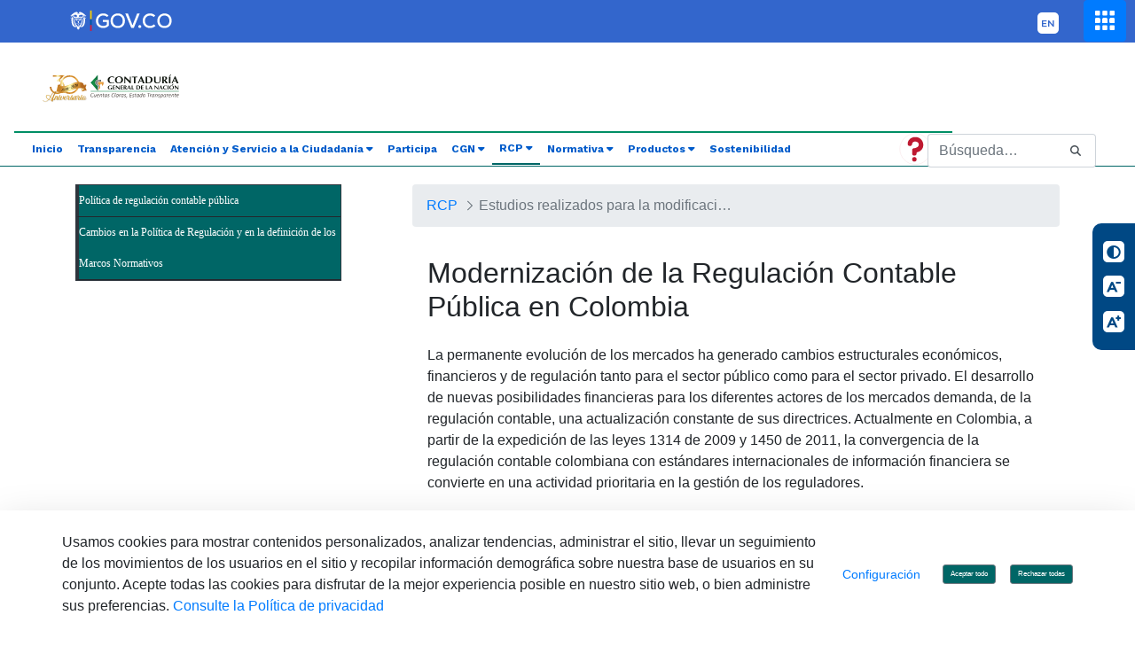

--- FILE ---
content_type: text/html;charset=UTF-8
request_url: https://www.contaduria.gov.co/web/guest/modernizacion-rcp
body_size: 24151
content:
<!DOCTYPE html> <html class="ltr" dir="ltr" lang="es-ES"> <head> <title>Modernización RCP - Contaduría General de la Nación</title> <meta content="initial-scale=1.0, width=device-width" name="viewport" /> <link rel="apple-touch-icon-precomposed" href="https://www.contaduria.gov.co/o/cgn-mytheme-theme/images/apple-touch-icon-precomposed.png"> <!-- Firefox, Chrome, Safari, IE 11+ and Opera. 196x196 pixels in size. --> <link rel="icon" href="https://www.contaduria.gov.co/o/cgn-mytheme-theme/images/favicon.png"> <meta content="text/html; charset=UTF-8" http-equiv="content-type" /> <meta content="Contenidos relacionadas con la modernización al régimen de contabilidad pública" lang="es-ES" name="description" /><meta content="modernización rcp" lang="es-ES" name="keywords" /> <script type="importmap">{"imports":{"@clayui/breadcrumb":"/o/frontend-taglib-clay/__liferay__/exports/@clayui$breadcrumb.js","@clayui/form":"/o/frontend-taglib-clay/__liferay__/exports/@clayui$form.js","react-dom":"/o/frontend-js-react-web/__liferay__/exports/react-dom.js","@clayui/popover":"/o/frontend-taglib-clay/__liferay__/exports/@clayui$popover.js","@clayui/charts":"/o/frontend-taglib-clay/__liferay__/exports/@clayui$charts.js","@clayui/shared":"/o/frontend-taglib-clay/__liferay__/exports/@clayui$shared.js","@clayui/localized-input":"/o/frontend-taglib-clay/__liferay__/exports/@clayui$localized-input.js","@clayui/modal":"/o/frontend-taglib-clay/__liferay__/exports/@clayui$modal.js","@clayui/empty-state":"/o/frontend-taglib-clay/__liferay__/exports/@clayui$empty-state.js","@clayui/color-picker":"/o/frontend-taglib-clay/__liferay__/exports/@clayui$color-picker.js","@clayui/navigation-bar":"/o/frontend-taglib-clay/__liferay__/exports/@clayui$navigation-bar.js","react":"/o/frontend-js-react-web/__liferay__/exports/react.js","@clayui/pagination":"/o/frontend-taglib-clay/__liferay__/exports/@clayui$pagination.js","@clayui/icon":"/o/frontend-taglib-clay/__liferay__/exports/@clayui$icon.js","@clayui/table":"/o/frontend-taglib-clay/__liferay__/exports/@clayui$table.js","@clayui/autocomplete":"/o/frontend-taglib-clay/__liferay__/exports/@clayui$autocomplete.js","@clayui/slider":"/o/frontend-taglib-clay/__liferay__/exports/@clayui$slider.js","@clayui/management-toolbar":"/o/frontend-taglib-clay/__liferay__/exports/@clayui$management-toolbar.js","@clayui/multi-select":"/o/frontend-taglib-clay/__liferay__/exports/@clayui$multi-select.js","@clayui/nav":"/o/frontend-taglib-clay/__liferay__/exports/@clayui$nav.js","@clayui/time-picker":"/o/frontend-taglib-clay/__liferay__/exports/@clayui$time-picker.js","@clayui/provider":"/o/frontend-taglib-clay/__liferay__/exports/@clayui$provider.js","@clayui/upper-toolbar":"/o/frontend-taglib-clay/__liferay__/exports/@clayui$upper-toolbar.js","@clayui/loading-indicator":"/o/frontend-taglib-clay/__liferay__/exports/@clayui$loading-indicator.js","@clayui/panel":"/o/frontend-taglib-clay/__liferay__/exports/@clayui$panel.js","@clayui/drop-down":"/o/frontend-taglib-clay/__liferay__/exports/@clayui$drop-down.js","@clayui/list":"/o/frontend-taglib-clay/__liferay__/exports/@clayui$list.js","@clayui/date-picker":"/o/frontend-taglib-clay/__liferay__/exports/@clayui$date-picker.js","@clayui/label":"/o/frontend-taglib-clay/__liferay__/exports/@clayui$label.js","@clayui/data-provider":"/o/frontend-taglib-clay/__liferay__/exports/@clayui$data-provider.js","@liferay/frontend-js-api/data-set":"/o/frontend-js-dependencies-web/__liferay__/exports/@liferay$js-api$data-set.js","@clayui/core":"/o/frontend-taglib-clay/__liferay__/exports/@clayui$core.js","@clayui/pagination-bar":"/o/frontend-taglib-clay/__liferay__/exports/@clayui$pagination-bar.js","@clayui/layout":"/o/frontend-taglib-clay/__liferay__/exports/@clayui$layout.js","@clayui/multi-step-nav":"/o/frontend-taglib-clay/__liferay__/exports/@clayui$multi-step-nav.js","@liferay/frontend-js-api":"/o/frontend-js-dependencies-web/__liferay__/exports/@liferay$js-api.js","@clayui/css":"/o/frontend-taglib-clay/__liferay__/exports/@clayui$css.js","@clayui/toolbar":"/o/frontend-taglib-clay/__liferay__/exports/@clayui$toolbar.js","@clayui/alert":"/o/frontend-taglib-clay/__liferay__/exports/@clayui$alert.js","@clayui/badge":"/o/frontend-taglib-clay/__liferay__/exports/@clayui$badge.js","@clayui/link":"/o/frontend-taglib-clay/__liferay__/exports/@clayui$link.js","@clayui/card":"/o/frontend-taglib-clay/__liferay__/exports/@clayui$card.js","@clayui/progress-bar":"/o/frontend-taglib-clay/__liferay__/exports/@clayui$progress-bar.js","@clayui/tooltip":"/o/frontend-taglib-clay/__liferay__/exports/@clayui$tooltip.js","@clayui/button":"/o/frontend-taglib-clay/__liferay__/exports/@clayui$button.js","@clayui/tabs":"/o/frontend-taglib-clay/__liferay__/exports/@clayui$tabs.js","@clayui/sticker":"/o/frontend-taglib-clay/__liferay__/exports/@clayui$sticker.js"},"scopes":{}}</script><script data-senna-track="temporary">var Liferay = window.Liferay || {};Liferay.Icons = Liferay.Icons || {};Liferay.Icons.controlPanelSpritemap = 'https://www.contaduria.gov.co/o/admin-theme/images/clay/icons.svg';Liferay.Icons.spritemap = 'https://www.contaduria.gov.co/o/cgn-mytheme-theme/images/clay/icons.svg';</script> <script data-senna-track="permanent" src="/combo?browserId=chrome&minifierType=js&languageId=es_ES&t=1766521899212&/o/frontend-js-jquery-web/jquery/jquery.min.js&/o/frontend-js-jquery-web/jquery/init.js&/o/frontend-js-jquery-web/jquery/ajax.js&/o/frontend-js-jquery-web/jquery/bootstrap.bundle.min.js&/o/frontend-js-jquery-web/jquery/collapsible_search.js&/o/frontend-js-jquery-web/jquery/fm.js&/o/frontend-js-jquery-web/jquery/form.js&/o/frontend-js-jquery-web/jquery/popper.min.js&/o/frontend-js-jquery-web/jquery/side_navigation.js" type="text/javascript"></script> <script data-senna-track="permanent" type="text/javascript">window.Liferay = window.Liferay || {}; window.Liferay.CSP = {nonce: ''};</script> <link data-senna-track="temporary" href="https://www.contaduria.gov.co/modernizacion-rcp" rel="canonical" /> <link data-senna-track="temporary" href="https://www.contaduria.gov.co/modernizacion-rcp" hreflang="es-ES" rel="alternate" /> <link data-senna-track="temporary" href="https://www.contaduria.gov.co/modernizacion-rcp" hreflang="x-default" rel="alternate" /> <meta property="og:description" content="Contenidos relacionadas con la modernización al régimen de contabilidad pública"> <meta property="og:locale" content="es_ES"> <meta property="og:locale:alternate" content="es_ES"> <meta property="og:site_name" content="Contaduría General de la Nación"> <meta property="og:title" content="Modernización RCP - Contaduría General de la Nación"> <meta property="og:type" content="website"> <meta property="og:url" content="https://www.contaduria.gov.co/modernizacion-rcp"> <link href="https://www.contaduria.gov.co/o/cgn-mytheme-theme/images/favicon.ico" rel="apple-touch-icon" /> <link href="https://www.contaduria.gov.co/o/cgn-mytheme-theme/images/favicon.ico" rel="icon" /> <link class="lfr-css-file" data-senna-track="temporary" href="https://www.contaduria.gov.co/o/cgn-mytheme-theme/css/clay.css?browserId=chrome&amp;themeId=cgnmythemetheme_WAR_cgnmythemetheme&amp;minifierType=css&amp;languageId=es_ES&amp;t=1767363826000" id="liferayAUICSS" rel="stylesheet" type="text/css" /> <link href="/combo?browserId=chrome&amp;minifierType=css&amp;themeId=cgnmythemetheme_WAR_cgnmythemetheme&amp;languageId=es_ES&amp;com_liferay_cookies_banner_web_portlet_CookiesBannerPortlet:%2Fo%2Fcookies-banner-web%2Fcookies_banner%2Fcss%2Fmain.css&amp;com_liferay_journal_content_web_portlet_JournalContentPortlet_INSTANCE_lKoja11h8M7q:%2Fo%2Fjournal-content-web%2Fcss%2Fmain.css&amp;com_liferay_portal_search_web_search_bar_portlet_SearchBarPortlet_INSTANCE_templateSearch:%2Fo%2Fportal-search-web%2Fcss%2Fmain.css&amp;com_liferay_site_navigation_menu_web_portlet_SiteNavigationMenuPortlet:%2Fo%2Fsite-navigation-menu-web%2Fcss%2Fmain.css&amp;t=1767363826000" rel="stylesheet" type="text/css" data-senna-track="temporary" id="8475c9ad" /> <script data-senna-track="temporary" type="text/javascript">
	// <![CDATA[
		var Liferay = Liferay || {};

		Liferay.Browser = {
			acceptsGzip: function() {
				return true;
			},

			

			getMajorVersion: function() {
				return 131.0;
			},

			getRevision: function() {
				return '537.36';
			},
			getVersion: function() {
				return '131.0';
			},

			

			isAir: function() {
				return false;
			},
			isChrome: function() {
				return true;
			},
			isEdge: function() {
				return false;
			},
			isFirefox: function() {
				return false;
			},
			isGecko: function() {
				return true;
			},
			isIe: function() {
				return false;
			},
			isIphone: function() {
				return false;
			},
			isLinux: function() {
				return false;
			},
			isMac: function() {
				return true;
			},
			isMobile: function() {
				return false;
			},
			isMozilla: function() {
				return false;
			},
			isOpera: function() {
				return false;
			},
			isRtf: function() {
				return true;
			},
			isSafari: function() {
				return true;
			},
			isSun: function() {
				return false;
			},
			isWebKit: function() {
				return true;
			},
			isWindows: function() {
				return false;
			}
		};

		Liferay.Data = Liferay.Data || {};

		Liferay.Data.ICONS_INLINE_SVG = true;

		Liferay.Data.NAV_SELECTOR = '#navigation';

		Liferay.Data.NAV_SELECTOR_MOBILE = '#navigationCollapse';

		Liferay.Data.isCustomizationView = function() {
			return false;
		};

		Liferay.Data.notices = [
			
		];

		(function () {
			var available = {};

			var direction = {};

			

				available['es_ES'] = 'español\x20\x28España\x29';
				direction['es_ES'] = 'ltr';

			

			Liferay.Language = {
				available,
				direction,
				get: function(key) {
					return key;
				}
			};
		})();

		var featureFlags = {"LPS-193884":false,"LPS-157988":false,"LPS-178642":false,"LPS-193005":false,"LPS-187284":false,"LPS-187285":false,"LPS-114786":false,"COMMERCE-8087":false,"LRAC-10757":false,"LPS-180090":false,"LPS-170809":false,"LPS-178052":false,"LPS-189856":false,"LPS-187436":false,"LPS-182184":false,"LPS-185892":false,"LPS-186620":false,"LPS-159650":false,"COMMERCE-11026":false,"COMMERCE-12754":false,"LPS-197692":false,"LPS-184404":false,"LPS-180328":false,"COMMERCE-11028":false,"LPS-198183":false,"LPS-171364":false,"LPS-153714":false,"LPS-96845":false,"COMMERCE-10890":false,"LPS-170670":false,"LPS-141392":false,"LPS-169981":false,"LPS-153839":false,"LPS-187793":false,"LPS-177027":false,"COMMERCE-12192":false,"LPS-196768":false,"LPS-172416":false,"LPS-196724":false,"LPS-196648":false,"LPS-163118":false,"LPS-114700":false,"LPS-135430":false,"LPS-134060":false,"LPS-164563":false,"LPS-122920":false,"LPS-148856":false,"LPS-154290":false,"LPS-173135":false,"LPS-194395":false,"COMMERCE-9599":false,"LPS-187142":false,"LPS-196935":true,"LPS-187854":false,"LPS-197909":false,"LPS-144527":false,"COMMERCE-8949":false,"COMMERCE-11922":false,"LPS-194362":false,"LPS-165481":false,"LPS-153813":false,"LPS-174455":false,"LPS-194763":false,"LPS-165482":false,"COMMERCE-11287":false,"LPS-193551":false,"LPS-197477":false,"LPS-174816":false,"LPS-186360":false,"LPS-153332":false,"LPS-179669":false,"LPS-174417":false,"LRAC-14922":false,"LPS-183882":false,"LPS-155284":false,"LPS-200108":false,"LPS-159643":false,"LPS-181663":false,"LPS-161033":false,"LPS-164948":false,"LPS-186871":false,"LPS-188058":false,"LPS-129412":false,"LPS-198573":false,"LPS-166126":false,"LPS-169837":false};

		Liferay.FeatureFlags = Object.keys(featureFlags).reduce(
			(acc, key) => ({
				...acc, [key]: featureFlags[key] === 'true' || featureFlags[key] === true
			}), {}
		);

		Liferay.PortletKeys = {
			DOCUMENT_LIBRARY: 'com_liferay_document_library_web_portlet_DLPortlet',
			DYNAMIC_DATA_MAPPING: 'com_liferay_dynamic_data_mapping_web_portlet_DDMPortlet',
			ITEM_SELECTOR: 'com_liferay_item_selector_web_portlet_ItemSelectorPortlet'
		};

		Liferay.PropsValues = {
			JAVASCRIPT_SINGLE_PAGE_APPLICATION_TIMEOUT: 0,
			UPLOAD_SERVLET_REQUEST_IMPL_MAX_SIZE: 104857600
		};

		Liferay.ThemeDisplay = {

			

			
				getLayoutId: function() {
					return '5';
				},

				

				getLayoutRelativeControlPanelURL: function() {
					return '/group/guest/~/control_panel/manage';
				},

				getLayoutRelativeURL: function() {
					return '/modernizacion-rcp';
				},
				getLayoutURL: function() {
					return 'https://www.contaduria.gov.co/modernizacion-rcp';
				},
				getParentLayoutId: function() {
					return '4';
				},
				isControlPanel: function() {
					return false;
				},
				isPrivateLayout: function() {
					return 'false';
				},
				isVirtualLayout: function() {
					return false;
				},
			

			getBCP47LanguageId: function() {
				return 'es-ES';
			},
			getCanonicalURL: function() {

				

				return 'https\x3a\x2f\x2fwww\x2econtaduria\x2egov\x2eco\x2fmodernizacion-rcp';
			},
			getCDNBaseURL: function() {
				return 'https://www.contaduria.gov.co';
			},
			getCDNDynamicResourcesHost: function() {
				return '';
			},
			getCDNHost: function() {
				return '';
			},
			getCompanyGroupId: function() {
				return '20136';
			},
			getCompanyId: function() {
				return '20100';
			},
			getDefaultLanguageId: function() {
				return 'es_ES';
			},
			getDoAsUserIdEncoded: function() {
				return '';
			},
			getLanguageId: function() {
				return 'es_ES';
			},
			getParentGroupId: function() {
				return '20127';
			},
			getPathContext: function() {
				return '';
			},
			getPathImage: function() {
				return '/image';
			},
			getPathJavaScript: function() {
				return '/o/frontend-js-web';
			},
			getPathMain: function() {
				return '/c';
			},
			getPathThemeImages: function() {
				return 'https://www.contaduria.gov.co/o/cgn-mytheme-theme/images';
			},
			getPathThemeRoot: function() {
				return '/o/cgn-mytheme-theme';
			},
			getPlid: function() {
				return '36331';
			},
			getPortalURL: function() {
				return 'https://www.contaduria.gov.co';
			},
			getRealUserId: function() {
				return '20104';
			},
			getRemoteAddr: function() {
				return '10.1.1.71';
			},
			getRemoteHost: function() {
				return '10.1.1.71';
			},
			getScopeGroupId: function() {
				return '20127';
			},
			getScopeGroupIdOrLiveGroupId: function() {
				return '20127';
			},
			getSessionId: function() {
				return '';
			},
			getSiteAdminURL: function() {
				return 'https://www.contaduria.gov.co/group/guest/~/control_panel/manage?p_p_lifecycle=0&p_p_state=maximized&p_p_mode=view';
			},
			getSiteGroupId: function() {
				return '20127';
			},
			getURLControlPanel: function() {
				return '/group/control_panel?refererPlid=36331';
			},
			getURLHome: function() {
				return 'https\x3a\x2f\x2fwww\x2econtaduria\x2egov\x2eco\x2fweb\x2fguest\x2fhome';
			},
			getUserEmailAddress: function() {
				return '';
			},
			getUserId: function() {
				return '20104';
			},
			getUserName: function() {
				return '';
			},
			isAddSessionIdToURL: function() {
				return false;
			},
			isImpersonated: function() {
				return false;
			},
			isSignedIn: function() {
				return false;
			},

			isStagedPortlet: function() {
				
					
						return false;
					
				
			},

			isStateExclusive: function() {
				return false;
			},
			isStateMaximized: function() {
				return false;
			},
			isStatePopUp: function() {
				return false;
			}
		};

		var themeDisplay = Liferay.ThemeDisplay;

		Liferay.AUI = {

			

			getCombine: function() {
				return true;
			},
			getComboPath: function() {
				return '/combo/?browserId=chrome&minifierType=&languageId=es_ES&t=1702091741055&';
			},
			getDateFormat: function() {
				return '%d/%m/%Y';
			},
			getEditorCKEditorPath: function() {
				return '/o/frontend-editor-ckeditor-web';
			},
			getFilter: function() {
				var filter = 'raw';

				
					
						filter = 'min';
					
					

				return filter;
			},
			getFilterConfig: function() {
				var instance = this;

				var filterConfig = null;

				if (!instance.getCombine()) {
					filterConfig = {
						replaceStr: '.js' + instance.getStaticResourceURLParams(),
						searchExp: '\\.js$'
					};
				}

				return filterConfig;
			},
			getJavaScriptRootPath: function() {
				return '/o/frontend-js-web';
			},
			getPortletRootPath: function() {
				return '/html/portlet';
			},
			getStaticResourceURLParams: function() {
				return '?browserId=chrome&minifierType=&languageId=es_ES&t=1702091741055';
			}
		};

		Liferay.authToken = '22GAkrwz';

		

		Liferay.currentURL = '\x2fweb\x2fguest\x2fmodernizacion-rcp';
		Liferay.currentURLEncoded = '\x252Fweb\x252Fguest\x252Fmodernizacion-rcp';
	// ]]>
</script> <script data-senna-track="temporary" type="text/javascript">window.__CONFIG__= {basePath: '',combine: true, defaultURLParams: null, explainResolutions: false, exposeGlobal: false, logLevel: 'off', moduleType: 'module', namespace:'Liferay', nonce: '', reportMismatchedAnonymousModules: 'warn', resolvePath: '/o/js_resolve_modules', url: '/combo/?browserId=chrome&minifierType=js&languageId=es_ES&t=1702091741055&', waitTimeout: 0};</script><script data-senna-track="permanent" src="/o/frontend-js-loader-modules-extender/loader.js?&mac=9WaMmhziBCkScHZwrrVcOR7VZF4=&browserId=chrome&languageId=es_ES&minifierType=js" type="text/javascript"></script><script data-senna-track="permanent" src="/combo?browserId=chrome&minifierType=js&languageId=es_ES&t=1702091741055&/o/frontend-js-aui-web/aui/aui/aui-min.js&/o/frontend-js-aui-web/liferay/modules.js&/o/frontend-js-aui-web/liferay/aui_sandbox.js&/o/frontend-js-aui-web/aui/attribute-base/attribute-base-min.js&/o/frontend-js-aui-web/aui/attribute-complex/attribute-complex-min.js&/o/frontend-js-aui-web/aui/attribute-core/attribute-core-min.js&/o/frontend-js-aui-web/aui/attribute-observable/attribute-observable-min.js&/o/frontend-js-aui-web/aui/attribute-extras/attribute-extras-min.js&/o/frontend-js-aui-web/aui/event-custom-base/event-custom-base-min.js&/o/frontend-js-aui-web/aui/event-custom-complex/event-custom-complex-min.js&/o/frontend-js-aui-web/aui/oop/oop-min.js&/o/frontend-js-aui-web/aui/aui-base-lang/aui-base-lang-min.js&/o/frontend-js-aui-web/liferay/dependency.js&/o/frontend-js-aui-web/liferay/util.js&/o/frontend-js-aui-web/aui/aui-base-html5-shiv/aui-base-html5-shiv-min.js&/o/frontend-js-aui-web/aui/arraylist-add/arraylist-add-min.js&/o/frontend-js-aui-web/aui/arraylist-filter/arraylist-filter-min.js&/o/frontend-js-aui-web/aui/arraylist/arraylist-min.js&/o/frontend-js-aui-web/aui/array-extras/array-extras-min.js&/o/frontend-js-aui-web/aui/array-invoke/array-invoke-min.js&/o/frontend-js-aui-web/aui/base-base/base-base-min.js&/o/frontend-js-aui-web/aui/base-pluginhost/base-pluginhost-min.js&/o/frontend-js-aui-web/aui/classnamemanager/classnamemanager-min.js&/o/frontend-js-aui-web/aui/datatype-xml-format/datatype-xml-format-min.js&/o/frontend-js-aui-web/aui/datatype-xml-parse/datatype-xml-parse-min.js&/o/frontend-js-aui-web/aui/dom-base/dom-base-min.js&/o/frontend-js-aui-web/aui/dom-core/dom-core-min.js&/o/frontend-js-aui-web/aui/dom-screen/dom-screen-min.js&/o/frontend-js-aui-web/aui/dom-style/dom-style-min.js&/o/frontend-js-aui-web/aui/event-base/event-base-min.js&/o/frontend-js-aui-web/aui/event-delegate/event-delegate-min.js&/o/frontend-js-aui-web/aui/event-focus/event-focus-min.js" type="text/javascript"></script> <script data-senna-track="permanent" src="/combo?browserId=chrome&minifierType=js&languageId=es_ES&t=1702091741055&/o/frontend-js-aui-web/aui/event-hover/event-hover-min.js&/o/frontend-js-aui-web/aui/event-key/event-key-min.js&/o/frontend-js-aui-web/aui/event-mouseenter/event-mouseenter-min.js&/o/frontend-js-aui-web/aui/event-mousewheel/event-mousewheel-min.js&/o/frontend-js-aui-web/aui/event-outside/event-outside-min.js&/o/frontend-js-aui-web/aui/event-resize/event-resize-min.js&/o/frontend-js-aui-web/aui/event-simulate/event-simulate-min.js&/o/frontend-js-aui-web/aui/event-synthetic/event-synthetic-min.js&/o/frontend-js-aui-web/aui/intl/intl-min.js&/o/frontend-js-aui-web/aui/io-base/io-base-min.js&/o/frontend-js-aui-web/aui/io-form/io-form-min.js&/o/frontend-js-aui-web/aui/io-queue/io-queue-min.js&/o/frontend-js-aui-web/aui/io-upload-iframe/io-upload-iframe-min.js&/o/frontend-js-aui-web/aui/io-xdr/io-xdr-min.js&/o/frontend-js-aui-web/aui/json-parse/json-parse-min.js&/o/frontend-js-aui-web/aui/json-stringify/json-stringify-min.js&/o/frontend-js-aui-web/aui/node-base/node-base-min.js&/o/frontend-js-aui-web/aui/node-core/node-core-min.js&/o/frontend-js-aui-web/aui/node-event-delegate/node-event-delegate-min.js&/o/frontend-js-aui-web/aui/node-event-simulate/node-event-simulate-min.js&/o/frontend-js-aui-web/aui/node-focusmanager/node-focusmanager-min.js&/o/frontend-js-aui-web/aui/node-pluginhost/node-pluginhost-min.js&/o/frontend-js-aui-web/aui/node-screen/node-screen-min.js&/o/frontend-js-aui-web/aui/node-style/node-style-min.js&/o/frontend-js-aui-web/aui/plugin/plugin-min.js&/o/frontend-js-aui-web/aui/pluginhost-base/pluginhost-base-min.js&/o/frontend-js-aui-web/aui/pluginhost-config/pluginhost-config-min.js&/o/frontend-js-aui-web/aui/querystring-stringify-simple/querystring-stringify-simple-min.js&/o/frontend-js-aui-web/aui/queue-promote/queue-promote-min.js&/o/frontend-js-aui-web/aui/selector-css2/selector-css2-min.js&/o/frontend-js-aui-web/aui/selector-css3/selector-css3-min.js" type="text/javascript"></script> <script data-senna-track="permanent" src="/combo?browserId=chrome&minifierType=js&languageId=es_ES&t=1702091741055&/o/frontend-js-aui-web/aui/selector-native/selector-native-min.js&/o/frontend-js-aui-web/aui/selector/selector-min.js&/o/frontend-js-aui-web/aui/widget-base/widget-base-min.js&/o/frontend-js-aui-web/aui/widget-htmlparser/widget-htmlparser-min.js&/o/frontend-js-aui-web/aui/widget-skin/widget-skin-min.js&/o/frontend-js-aui-web/aui/widget-uievents/widget-uievents-min.js&/o/frontend-js-aui-web/aui/yui-throttle/yui-throttle-min.js&/o/frontend-js-aui-web/aui/aui-base-core/aui-base-core-min.js&/o/frontend-js-aui-web/aui/aui-classnamemanager/aui-classnamemanager-min.js&/o/frontend-js-aui-web/aui/aui-component/aui-component-min.js&/o/frontend-js-aui-web/aui/aui-debounce/aui-debounce-min.js&/o/frontend-js-aui-web/aui/aui-delayed-task-deprecated/aui-delayed-task-deprecated-min.js&/o/frontend-js-aui-web/aui/aui-event-base/aui-event-base-min.js&/o/frontend-js-aui-web/aui/aui-event-input/aui-event-input-min.js&/o/frontend-js-aui-web/aui/aui-form-validator/aui-form-validator-min.js&/o/frontend-js-aui-web/aui/aui-node-base/aui-node-base-min.js&/o/frontend-js-aui-web/aui/aui-node-html5/aui-node-html5-min.js&/o/frontend-js-aui-web/aui/aui-selector/aui-selector-min.js&/o/frontend-js-aui-web/aui/aui-timer/aui-timer-min.js&/o/frontend-js-aui-web/liferay/browser_selectors.js&/o/frontend-js-aui-web/liferay/form.js&/o/frontend-js-aui-web/liferay/form_placeholders.js&/o/frontend-js-aui-web/liferay/icon.js&/o/frontend-js-aui-web/liferay/menu.js&/o/frontend-js-aui-web/liferay/notice.js&/o/frontend-js-aui-web/aui/async-queue/async-queue-min.js&/o/frontend-js-aui-web/aui/base-build/base-build-min.js&/o/frontend-js-aui-web/aui/cookie/cookie-min.js&/o/frontend-js-aui-web/aui/event-touch/event-touch-min.js&/o/frontend-js-aui-web/aui/overlay/overlay-min.js&/o/frontend-js-aui-web/aui/querystring-stringify/querystring-stringify-min.js&/o/frontend-js-aui-web/aui/widget-child/widget-child-min.js" type="text/javascript"></script> <script data-senna-track="permanent" src="/combo?browserId=chrome&minifierType=js&languageId=es_ES&t=1702091741055&/o/frontend-js-aui-web/aui/widget-position-align/widget-position-align-min.js&/o/frontend-js-aui-web/aui/widget-position-constrain/widget-position-constrain-min.js&/o/frontend-js-aui-web/aui/widget-position/widget-position-min.js&/o/frontend-js-aui-web/aui/widget-stack/widget-stack-min.js&/o/frontend-js-aui-web/aui/widget-stdmod/widget-stdmod-min.js&/o/frontend-js-aui-web/aui/aui-aria/aui-aria-min.js&/o/frontend-js-aui-web/aui/aui-io-plugin-deprecated/aui-io-plugin-deprecated-min.js&/o/frontend-js-aui-web/aui/aui-io-request/aui-io-request-min.js&/o/frontend-js-aui-web/aui/aui-loading-mask-deprecated/aui-loading-mask-deprecated-min.js&/o/frontend-js-aui-web/aui/aui-overlay-base-deprecated/aui-overlay-base-deprecated-min.js&/o/frontend-js-aui-web/aui/aui-overlay-context-deprecated/aui-overlay-context-deprecated-min.js&/o/frontend-js-aui-web/aui/aui-overlay-manager-deprecated/aui-overlay-manager-deprecated-min.js&/o/frontend-js-aui-web/aui/aui-overlay-mask-deprecated/aui-overlay-mask-deprecated-min.js&/o/frontend-js-aui-web/aui/aui-parse-content/aui-parse-content-min.js&/o/frontend-js-aui-web/liferay/session.js&/o/frontend-js-aui-web/liferay/deprecated.js&/o/oauth2-provider-web/js/liferay.js&/o/frontend-js-web/liferay/dom_task_runner.js&/o/frontend-js-web/liferay/events.js&/o/frontend-js-web/liferay/lazy_load.js&/o/frontend-js-web/liferay/liferay.js&/o/frontend-js-web/liferay/global.bundle.js&/o/frontend-js-web/liferay/portlet.js&/o/frontend-js-web/liferay/workflow.js" type="text/javascript"></script> <script data-senna-track="temporary" type="text/javascript">window.Liferay = Liferay || {}; window.Liferay.OAuth2 = {getAuthorizeURL: function() {return 'https://www.contaduria.gov.co/o/oauth2/authorize';}, getBuiltInRedirectURL: function() {return 'https://www.contaduria.gov.co/o/oauth2/redirect';}, getIntrospectURL: function() { return 'https://www.contaduria.gov.co/o/oauth2/introspect';}, getTokenURL: function() {return 'https://www.contaduria.gov.co/o/oauth2/token';}, getUserAgentApplication: function(externalReferenceCode) {return Liferay.OAuth2._userAgentApplications[externalReferenceCode];}, _userAgentApplications: {}}</script><script data-senna-track="temporary" type="text/javascript">try {var MODULE_MAIN='item-selector-taglib@6.0.4/index.es';var MODULE_PATH='/o/item-selector-taglib';AUI().applyConfig({groups:{"item-selector-taglib":{base:MODULE_PATH+"/",combine:Liferay.AUI.getCombine(),filter:Liferay.AUI.getFilterConfig(),modules:{"liferay-image-selector":{path:"image_selector/js/image_selector.js",requires:["aui-base","liferay-item-selector-dialog","liferay-portlet-base","uploader"]}},root:MODULE_PATH+"/"}}});
} catch(error) {console.error(error);}try {var MODULE_MAIN='dynamic-data-mapping-web@5.0.96/index';var MODULE_PATH='/o/dynamic-data-mapping-web';!function(){const a=Liferay.AUI;AUI().applyConfig({groups:{ddm:{base:MODULE_PATH+"/js/",combine:Liferay.AUI.getCombine(),filter:a.getFilterConfig(),modules:{"liferay-ddm-form":{path:"ddm_form.js",requires:["aui-base","aui-datatable","aui-datatype","aui-image-viewer","aui-parse-content","aui-set","aui-sortable-list","json","liferay-form","liferay-map-base","liferay-translation-manager","liferay-util-window"]},"liferay-portlet-dynamic-data-mapping":{condition:{trigger:"liferay-document-library"},path:"main.js",requires:["arraysort","aui-form-builder-deprecated","aui-form-validator","aui-map","aui-text-unicode","json","liferay-menu","liferay-translation-manager","liferay-util-window","text"]},"liferay-portlet-dynamic-data-mapping-custom-fields":{condition:{trigger:"liferay-document-library"},path:"custom_fields.js",requires:["liferay-portlet-dynamic-data-mapping"]}},root:MODULE_PATH+"/js/"}}})}();
} catch(error) {console.error(error);}try {var MODULE_MAIN='@liferay/frontend-js-state-web@1.0.18/index';var MODULE_PATH='/o/frontend-js-state-web';AUI().applyConfig({groups:{state:{mainModule:MODULE_MAIN}}});
} catch(error) {console.error(error);}try {var MODULE_MAIN='@liferay/frontend-js-react-web@5.0.34/index';var MODULE_PATH='/o/frontend-js-react-web';AUI().applyConfig({groups:{react:{mainModule:MODULE_MAIN}}});
} catch(error) {console.error(error);}try {var MODULE_MAIN='frontend-js-components-web@2.0.59/index';var MODULE_PATH='/o/frontend-js-components-web';AUI().applyConfig({groups:{components:{mainModule:MODULE_MAIN}}});
} catch(error) {console.error(error);}try {var MODULE_MAIN='contacts-web@5.0.54/index';var MODULE_PATH='/o/contacts-web';AUI().applyConfig({groups:{contactscenter:{base:MODULE_PATH+"/js/",combine:Liferay.AUI.getCombine(),filter:Liferay.AUI.getFilterConfig(),modules:{"liferay-contacts-center":{path:"main.js",requires:["aui-io-plugin-deprecated","aui-toolbar","autocomplete-base","datasource-io","json-parse","liferay-portlet-base","liferay-util-window"]}},root:MODULE_PATH+"/js/"}}});
} catch(error) {console.error(error);}try {var MODULE_MAIN='frontend-editor-alloyeditor-web@5.0.43/index';var MODULE_PATH='/o/frontend-editor-alloyeditor-web';AUI().applyConfig({groups:{alloyeditor:{base:MODULE_PATH+"/js/",combine:Liferay.AUI.getCombine(),filter:Liferay.AUI.getFilterConfig(),modules:{"liferay-alloy-editor":{path:"alloyeditor.js",requires:["aui-component","liferay-portlet-base","timers"]},"liferay-alloy-editor-source":{path:"alloyeditor_source.js",requires:["aui-debounce","liferay-fullscreen-source-editor","liferay-source-editor","plugin"]}},root:MODULE_PATH+"/js/"}}});
} catch(error) {console.error(error);}try {var MODULE_MAIN='calendar-web@5.0.84/index';var MODULE_PATH='/o/calendar-web';AUI().applyConfig({groups:{calendar:{base:MODULE_PATH+"/js/",combine:Liferay.AUI.getCombine(),filter:Liferay.AUI.getFilterConfig(),modules:{"liferay-calendar-a11y":{path:"calendar_a11y.js",requires:["calendar"]},"liferay-calendar-container":{path:"calendar_container.js",requires:["aui-alert","aui-base","aui-component","liferay-portlet-base"]},"liferay-calendar-date-picker-sanitizer":{path:"date_picker_sanitizer.js",requires:["aui-base"]},"liferay-calendar-interval-selector":{path:"interval_selector.js",requires:["aui-base","liferay-portlet-base"]},"liferay-calendar-interval-selector-scheduler-event-link":{path:"interval_selector_scheduler_event_link.js",requires:["aui-base","liferay-portlet-base"]},"liferay-calendar-list":{path:"calendar_list.js",requires:["aui-template-deprecated","liferay-scheduler"]},"liferay-calendar-message-util":{path:"message_util.js",requires:["liferay-util-window"]},"liferay-calendar-recurrence-converter":{path:"recurrence_converter.js",requires:[]},"liferay-calendar-recurrence-dialog":{path:"recurrence.js",requires:["aui-base","liferay-calendar-recurrence-util"]},"liferay-calendar-recurrence-util":{path:"recurrence_util.js",requires:["aui-base","liferay-util-window"]},"liferay-calendar-reminders":{path:"calendar_reminders.js",requires:["aui-base"]},"liferay-calendar-remote-services":{path:"remote_services.js",requires:["aui-base","aui-component","liferay-calendar-util","liferay-portlet-base"]},"liferay-calendar-session-listener":{path:"session_listener.js",requires:["aui-base","liferay-scheduler"]},"liferay-calendar-simple-color-picker":{path:"simple_color_picker.js",requires:["aui-base","aui-template-deprecated"]},"liferay-calendar-simple-menu":{path:"simple_menu.js",requires:["aui-base","aui-template-deprecated","event-outside","event-touch","widget-modality","widget-position","widget-position-align","widget-position-constrain","widget-stack","widget-stdmod"]},"liferay-calendar-util":{path:"calendar_util.js",requires:["aui-datatype","aui-io","aui-scheduler","aui-toolbar","autocomplete","autocomplete-highlighters"]},"liferay-scheduler":{path:"scheduler.js",requires:["async-queue","aui-datatype","aui-scheduler","dd-plugin","liferay-calendar-a11y","liferay-calendar-message-util","liferay-calendar-recurrence-converter","liferay-calendar-recurrence-util","liferay-calendar-util","liferay-scheduler-event-recorder","liferay-scheduler-models","promise","resize-plugin"]},"liferay-scheduler-event-recorder":{path:"scheduler_event_recorder.js",requires:["dd-plugin","liferay-calendar-util","resize-plugin"]},"liferay-scheduler-models":{path:"scheduler_models.js",requires:["aui-datatype","dd-plugin","liferay-calendar-util"]}},root:MODULE_PATH+"/js/"}}});
} catch(error) {console.error(error);}try {var MODULE_MAIN='@liferay/document-library-web@6.0.172/document_library/js/index';var MODULE_PATH='/o/document-library-web';AUI().applyConfig({groups:{dl:{base:MODULE_PATH+"/document_library/js/legacy/",combine:Liferay.AUI.getCombine(),filter:Liferay.AUI.getFilterConfig(),modules:{"document-library-upload-component":{path:"DocumentLibraryUpload.js",requires:["aui-component","aui-data-set-deprecated","aui-overlay-manager-deprecated","aui-overlay-mask-deprecated","aui-parse-content","aui-progressbar","aui-template-deprecated","liferay-search-container","querystring-parse-simple","uploader"]}},root:MODULE_PATH+"/document_library/js/legacy/"}}});
} catch(error) {console.error(error);}try {var MODULE_MAIN='staging-processes-web@5.0.53/index';var MODULE_PATH='/o/staging-processes-web';AUI().applyConfig({groups:{stagingprocessesweb:{base:MODULE_PATH+"/",combine:Liferay.AUI.getCombine(),filter:Liferay.AUI.getFilterConfig(),modules:{"liferay-staging-processes-export-import":{path:"js/main.js",requires:["aui-datatype","aui-dialog-iframe-deprecated","aui-modal","aui-parse-content","aui-toggler","liferay-portlet-base","liferay-util-window"]}},root:MODULE_PATH+"/"}}});
} catch(error) {console.error(error);}try {var MODULE_MAIN='portal-search-web@6.0.122/index';var MODULE_PATH='/o/portal-search-web';AUI().applyConfig({groups:{search:{base:MODULE_PATH+"/js/",combine:Liferay.AUI.getCombine(),filter:Liferay.AUI.getFilterConfig(),modules:{"liferay-search-custom-filter":{path:"custom_filter.js",requires:[]},"liferay-search-date-facet":{path:"date_facet.js",requires:["aui-form-validator","liferay-search-facet-util"]},"liferay-search-date-facet-configuration":{path:"date_facet_configuration.js",requires:["aui-node"]},"liferay-search-facet-util":{path:"facet_util.js",requires:[]},"liferay-search-modified-facet":{path:"modified_facet.js",requires:["aui-form-validator","liferay-search-facet-util"]},"liferay-search-modified-facet-configuration":{path:"modified_facet_configuration.js",requires:["aui-node"]},"liferay-search-sort-configuration":{path:"sort_configuration.js",requires:["aui-node"]},"liferay-search-sort-util":{path:"sort_util.js",requires:[]}},root:MODULE_PATH+"/js/"}}});
} catch(error) {console.error(error);}try {var MODULE_MAIN='@liferay/frontend-taglib@13.1.2/index';var MODULE_PATH='/o/frontend-taglib';AUI().applyConfig({groups:{"frontend-taglib":{base:MODULE_PATH+"/",combine:Liferay.AUI.getCombine(),filter:Liferay.AUI.getFilterConfig(),modules:{"liferay-management-bar":{path:"management_bar/js/management_bar.js",requires:["aui-component","liferay-portlet-base"]},"liferay-sidebar-panel":{path:"sidebar_panel/js/sidebar_panel.js",requires:["aui-base","aui-debounce","aui-parse-content","liferay-portlet-base"]}},root:MODULE_PATH+"/"}}});
} catch(error) {console.error(error);}try {var MODULE_MAIN='exportimport-web@5.0.81/index';var MODULE_PATH='/o/exportimport-web';AUI().applyConfig({groups:{exportimportweb:{base:MODULE_PATH+"/",combine:Liferay.AUI.getCombine(),filter:Liferay.AUI.getFilterConfig(),modules:{"liferay-export-import-export-import":{path:"js/main.js",requires:["aui-datatype","aui-dialog-iframe-deprecated","aui-modal","aui-parse-content","aui-toggler","liferay-portlet-base","liferay-util-window"]}},root:MODULE_PATH+"/"}}});
} catch(error) {console.error(error);}</script> <script data-senna-track="temporary" type="text/javascript">
	// <![CDATA[
		
			
				
		

		

		
	// ]]>
</script> <script data-senna-track="permanent" id="googleAnalyticsScript" type="text/javascript">
					(function(i, s, o, g, r, a, m) {
						i['GoogleAnalyticsObject'] = r;

						i[r] = i[r] || function() {
							var arrayValue = i[r].q || [];

							i[r].q = arrayValue;

							(i[r].q).push(arguments);
						};

						i[r].l = 1 * new Date();

						a = s.createElement(o);
						m = s.getElementsByTagName(o)[0];
						a.async = 1;
						a.src = g;
						m.parentNode.insertBefore(a, m);
					})(window, document, 'script', '//www.google-analytics.com/analytics.js', 'ga');

					

					
						
							ga('create', 'UA-8429627-1', 'auto');
						
					

					

					

					ga('send', 'pageview');

					
						Liferay.on(
							'endNavigate',
							function(event) {
								ga('set', 'page', Liferay.ThemeDisplay.getLayoutRelativeURL());
								ga('send', 'pageview');
							}
						);
					
				</script> <link class="lfr-css-file" data-senna-track="temporary" href="https://www.contaduria.gov.co/o/cgn-mytheme-theme/css/main.css?browserId=chrome&amp;themeId=cgnmythemetheme_WAR_cgnmythemetheme&amp;minifierType=css&amp;languageId=es_ES&amp;t=1767363826000" id="liferayThemeCSS" rel="stylesheet" type="text/css" /> <style data-senna-track="temporary" type="text/css">

		

			

		

			

		

			

		

			

				

					

#p_p_id_com_liferay_portal_search_web_search_bar_portlet_SearchBarPortlet_INSTANCE_templateSearch_ .portlet-content {
background-color: #;
border-top-color: #;
border-right-color: #;
border-bottom-color: #;
border-left-color: #;
color: #
}
#portlet_com_liferay_portal_search_web_search_bar_portlet_SearchBarPortlet_INSTANCE_templateSearch {
	width: 100%;
    max-width: 190px;
    right: 15%;
    position: relative;
    top: 4.8em;
}



				

			

		

			

				

					

#p_p_id_com_liferay_site_navigation_breadcrumb_web_portlet_SiteNavigationBreadcrumbPortlet_INSTANCE_sYeNSUV1QHPW_ .portlet-content {

}




				

			

		

			

		

			

				

					

#p_p_id_com_liferay_site_navigation_menu_web_portlet_SiteNavigationMenuPortlet_INSTANCE_QwTrj5E0sp1j_ .portlet-content {

}




				

			

		

	</style> <script data-senna-track="temporary">var Liferay = window.Liferay || {}; Liferay.CommerceContext = {"commerceAccountGroupIds":[],"accountEntryAllowedTypes":["person"],"commerceChannelId":"0","showUnselectableOptions":false,"currency":{"currencyId":"3351446","currencyCode":"USD"},"showSeparateOrderItems":false,"commerceSiteType":0};</script><link href="/o/commerce-frontend-js/styles/main.css" rel="stylesheet" type="text/css" /> <style data-senna-track="temporary" type="text/css">
</style> <script>
Liferay.Loader.require(
'@liferay/frontend-js-state-web@1.0.18',
function(FrontendJsState) {
try {
} catch (err) {
	console.error(err);
}
});

</script><script>
Liferay.Loader.require(
'frontend-js-spa-web@5.0.43/init',
function(frontendJsSpaWebInit) {
try {
(function() {
frontendJsSpaWebInit.default({"navigationExceptionSelectors":":not([target=\"_blank\"]):not([data-senna-off]):not([data-resource-href]):not([data-cke-saved-href]):not([data-cke-saved-href])","cacheExpirationTime":-1,"clearScreensCache":false,"portletsBlacklist":["com_liferay_site_navigation_directory_web_portlet_SitesDirectoryPortlet","com_liferay_nested_portlets_web_portlet_NestedPortletsPortlet","com_liferay_questions_web_internal_portlet_QuestionsPortlet","com_liferay_account_admin_web_internal_portlet_AccountUsersRegistrationPortlet","com_liferay_portal_language_override_web_internal_portlet_PLOPortlet","com_liferay_login_web_portlet_LoginPortlet","com_liferay_login_web_portlet_FastLoginPortlet"],"validStatusCodes":[221,490,494,499,491,492,493,495,220],"debugEnabled":false,"loginRedirect":"","excludedPaths":["/c/document_library","/documents","/image"],"userNotification":{"message":"Parece que esto está tardando más de lo esperado.","title":"Vaya","timeout":30000},"requestTimeout":0})
})();
} catch (err) {
	console.error(err);
}
});

</script> <script data-senna-track="temporary" type="text/javascript">
	if (window.Analytics) {
		window._com_liferay_document_library_analytics_isViewFileEntry = false;
	}
</script> <script type="text/javascript">
Liferay.on(
	'ddmFieldBlur', function(event) {
		if (window.Analytics) {
			Analytics.send(
				'fieldBlurred',
				'Form',
				{
					fieldName: event.fieldName,
					focusDuration: event.focusDuration,
					formId: event.formId,
					formPageTitle: event.formPageTitle,
					page: event.page,
					title: event.title
				}
			);
		}
	}
);

Liferay.on(
	'ddmFieldFocus', function(event) {
		if (window.Analytics) {
			Analytics.send(
				'fieldFocused',
				'Form',
				{
					fieldName: event.fieldName,
					formId: event.formId,
					formPageTitle: event.formPageTitle,
					page: event.page,
					title:event.title
				}
			);
		}
	}
);

Liferay.on(
	'ddmFormPageShow', function(event) {
		if (window.Analytics) {
			Analytics.send(
				'pageViewed',
				'Form',
				{
					formId: event.formId,
					formPageTitle: event.formPageTitle,
					page: event.page,
					title: event.title
				}
			);
		}
	}
);

Liferay.on(
	'ddmFormSubmit', function(event) {
		if (window.Analytics) {
			Analytics.send(
				'formSubmitted',
				'Form',
				{
					formId: event.formId,
					title: event.title
				}
			);
		}
	}
);

Liferay.on(
	'ddmFormView', function(event) {
		if (window.Analytics) {
			Analytics.send(
				'formViewed',
				'Form',
				{
					formId: event.formId,
					title: event.title
				}
			);
		}
	}
);

</script><script>

</script> <link rel="stylesheet" href="https://www.contaduria.gov.co/o/cgn-mytheme-theme/css/all.min.css"> <link rel="stylesheet" type="text/css" href="https://www.contaduria.gov.co/o/cgn-mytheme-theme/css/jquery-ui.min.css"> <link rel="stylesheet" type="text/css" href="https://www.contaduria.gov.co/o/cgn-mytheme-theme/css/jquery-ui.theme.min.css"> <link href="https://fonts.googleapis.com/css?family=Work+Sans:400,700" rel="stylesheet"> <!-- Google tag (gtag.js) --> <script async src="https://www.googletagmanager.com/gtag/js?id=G-HCFQN3YERK"></script> <script>
	  window.dataLayer = window.dataLayer || [];
	  function gtag(){dataLayer.push(arguments);}
	  gtag('js', new Date());
	
	  gtag('config', 'G-HCFQN3YERK');
	</script> <!-- Google Tag Manager --> <script>(function(w,d,s,l,i){w[l]=w[l]||[];w[l].push({'gtm.start':
	new Date().getTime(),event:'gtm.js'});var f=d.getElementsByTagName(s)[0],
	j=d.createElement(s),dl=l!='dataLayer'?'&l='+l:'';j.async=true;j.src=
	'https://www.googletagmanager.com/gtm.js?id='+i+dl;f.parentNode.insertBefore(j,f);
	})(window,document,'script','dataLayer','GTM-WZ8QQ8D');</script> <!-- End Google Tag Manager --> <!-- Hotjar Tracking Code for Site 5004135 (name missing) --> <script>
    (function(h,o,t,j,a,r){
        h.hj=h.hj||function(){(h.hj.q=h.hj.q||[]).push(arguments)};
        h._hjSettings={hjid:5004135,hjsv:6};
        a=o.getElementsByTagName('head')[0];
        r=o.createElement('script');r.async=1;
        r.src=t+h._hjSettings.hjid+j+h._hjSettings.hjsv;
        a.appendChild(r);
    })(window,document,'https://static.hotjar.com/c/hotjar-','.js?sv=');
</script> </head> <body class="chrome controls-visible yui3-skin-sam guest-site signed-out public-page site"> <!-- Google Tag Manager (noscript) --> <noscript><iframe src="https://www.googletagmanager.com/ns.html?id=GTM-WZ8QQ8D" height="0" width="0" style="display:none;visibility:hidden"></iframe></noscript> <!-- End Google Tag Manager (noscript) --> <h1 class="site-title header-text"> <span class="site-name" title="Ir a Contaduría General de la Nación"> Contaduría General de la Nación </span> </h1> <nav aria-label="Enlaces rápidos" class="bg-dark cadmin quick-access-nav text-center text-white" id="nggu_quickAccessNav"> <ul class="list-unstyled mb-0"> <li> <a class="d-block p-2 sr-only sr-only-focusable text-reset" href="#main-content"> Saltar al contenido principal </a> </li> <li> <button class="d-block p-2 sr-only sr-only-focusable text-reset btn btn-link btn-unstyled text-nowrap" id="nggu_zupf" onclick="Liferay.fire('openAccessibilityMenu');"> Abrir menú de accesibilidad </button> </li> </ul> </nav> <div class="accessibility-menu" style="display: none;"> <div class="portlet-boundary portlet-boundary_com_liferay_accessibility_menu_web_portlet_AccessibilityMenuPortlet_ portlet-static portlet-static-end portlet-decorate accessibility-menu " id="p_p_id_com_liferay_accessibility_menu_web_portlet_AccessibilityMenuPortlet_"> <span id="p_com_liferay_accessibility_menu_web_portlet_AccessibilityMenuPortlet"></span> <section class="portlet" id="portlet_com_liferay_accessibility_menu_web_portlet_AccessibilityMenuPortlet"> <div class="portlet-content"> <div class="autofit-float autofit-row portlet-header"> <div class="autofit-col autofit-col-expand"> <h2 class="portlet-title-text">Menú de accesibilidad</h2> </div> <div class="autofit-col autofit-col-end"> <div class="autofit-section"> </div> </div> </div> <div class=" portlet-content-container"> <div class="portlet-body"> <div id="xlng"></div><script>
Liferay.Loader.require(
'@liferay/accessibility-menu-web@1.0.9/js/AccessibilityMenu',
'portal-template-react-renderer-impl@5.0.13',
function(renderFunctionxlng, indexxlng) {
try {
(function() {
indexxlng.render(renderFunctionxlng.default, {"portletId":"com_liferay_accessibility_menu_web_portlet_AccessibilityMenuPortlet","settings":[{"defaultValue":false,"description":"Forzar efecto de subrayado en todos los enlaces.","className":"c-prefers-link-underline","label":"Enlaces subrayados","key":"ACCESSIBILITY_SETTING_UNDERLINED_LINKS"},{"defaultValue":false,"description":"Aumente los espacios horizontales entre caracteres del texto.","className":"c-prefers-letter-spacing-1","label":"Se ha aumentado el espaciado del texto","key":"ACCESSIBILITY_SETTING_INCREASED_TEXT_SPACING"},{"defaultValue":false,"description":"Expandir todo el texto truncado.","className":"c-prefers-expanded-text","label":"Texto expandido","key":"ACCESSIBILITY_SETTING_EXPANDED_TEXT"},{"defaultValue":false,"description":"Detener todo el movimiento y animaciones.","className":"c-prefers-reduced-motion","label":"Movimiento reducido","key":"ACCESSIBILITY_SETTING_REDUCED_MOTION"}],"componentId":null,"locale":{"ISO3Country":"ESP","ISO3Language":"spa","country":"ES","displayCountry":"Spain","displayLanguage":"Spanish","displayName":"Spanish (Spain)","displayScript":"","displayVariant":"","extensionKeys":[],"language":"es","script":"","unicodeLocaleAttributes":[],"unicodeLocaleKeys":[],"variant":""},"portletNamespace":"_com_liferay_accessibility_menu_web_portlet_AccessibilityMenuPortlet_"}, 'xlng');
})();
} catch (err) {
	console.error(err);
}
});

</script> </div> </div> </div> </section> </div> </div> <div class="d-flex flex-column min-vh-100"> <div class="d-flex flex-column flex-fill position-relative" id="wrapper"> <header class="he_header fixed-top" id="banner" role="banner"> <div class="d-flex barra-superior-govco" aria-label="Barra superior"> <a href="https://www.gov.co/" target="_blank" aria-label="Portal del Estado Colombiano - GOV.CO"></a> <button class="idioma-icon-barra-superior-govco float-right" aria-label="Button to change the language of the page to English"></button> <div id="google_translate_element" style="display:none"></div> <script src="https://translate.google.com/translate_a/element.js?cb=googleTranslateElementInit"></script> <div class="dropdown dropdown-candy-box-govco"> <button class="btn btn-primary button-rounded-menu-govco" type="button" id="dropdownMenuButton" data-toggle="dropdown" aria-expanded="false" aria-label="Accesos CGN"> <div class="dropdown-arrow-govco"></div> <span class="tooltip-text-govco">Acceso de los funcionarios de la CGN.</span> </button> <div class="dropdown-arrow-govco"></div> <div class="dropdown-menu dropdown-menu-candy-box-govco" aria-labelledby="dropdownMenuButton1" x-placement="bottom-start" style="position: absolute; will-change: transform; top: 0px; left: 0px; transform: translate3d(0px, 42px, 0px);"> <span class="dropdown-title dropdown-title-govco" id="dropdown-title-id-govco">Accesos CGN</span> <ul class="dropdown-item-menu-ul flex-wrap"> <li class="dropdown-item-menu-li"> <a class="dropdown-item dropdown-item-govco" id="app-correo" href="https://mail.google.com/a/contaduria.gov.co" title="Correo Institucional. Se abrir&aacute; en una nueva ventana."> <span class="item-active-icon-background-govco"></span> <span class="item-active-icon-govco"></span> <div class="dropdown-item-icon-govco"><img src="https://www.contaduria.gov.co/o/cgn-mytheme-theme/images/social-email-img.png" srcset="https://www.contaduria.gov.co/o/cgn-mytheme-theme/images/social-email-img.svg" alt="Correo Institucional"></div> <span>Correo Institucional</span> </a> </li> <li class="dropdown-item-menu-li"> <a class="dropdown-item dropdown-item-govco" id="app-intranet" href="https://www.contaduria.gov.co/web/intranet" title="Extranet. Se abrir&aacute; en una nueva ventana."> <span class="item-active-icon-background-govco"></span> <span class="item-active-icon-govco"></span> <div class="dropdown-item-icon-govco"><img src="https://www.contaduria.gov.co/o/cgn-mytheme-theme/images/intranet.png" srcset="https://www.contaduria.gov.co/o/cgn-mytheme-theme/images/intranet.svg" alt="Intranet"></div> <span>Intranet</span> </a> </li> </ul> </div> </div> </div> <nav aria-label="Páginas del sitio web" class="navbar navbar-expand-md" id="navigation" role="navigation"> <h2 class="hide-accessible">Navegación</h2> <div class="logos heading"> <div class="container-fluid"> <div id="logo"> <a class="navbar-brand" href="https://www.contaduria.gov.co" title="Ir a Contaduría General de la Nación"> <img src="https://www.contaduria.gov.co/o/cgn-mytheme-theme/images/logo-horizontal-cgn.png" srcset="https://www.contaduria.gov.co/o/cgn-mytheme-theme/images/logo-horizontal-cgn.svg" alt="Logo Contadur&iacute;a General de la Naci&oacute;n" class="img-fluid logo default-logo"> <h2 class="site-title header-text"> <span class="site-name" title="Ir a Contaduría General de la Nación"> Contaduría General de la Nación </span> </h2> </a> <button class="navbar-toggler" type="button" data-toggle="collapse" data-target="#navbarCollapse" aria-controls="navbarCollapse" aria-expanded="false" aria-label="Toggle navigation"> <span class="navbar-toggler-icon"></span> </button> </div> <!-- <div id="logo-minhacienda"> <img src="https://www.contaduria.gov.co/o/cgn-mytheme-theme/images/Logo-colombia-potencia- vida.png" srcset="https://www.contaduria.gov.co/o/cgn-mytheme-theme/images/Logo-colombia-potencia- vida.svg" alt="Logo Ministerio de Hacienda y Credito P&uacute;blico" class="img-fluid logohacienda"> </div> --> </div> </div> <div class="collapse navbar-collapse" id="navbarCollapse"> <div class="container-fluid"> <div class="container"> <ul class="navbar-nav mr-auto" role="menubar"> <li class="nav-item " id="layout_1" role="presentation"> <a href="https://www.contaduria.gov.co/home" class="nav-link " role="menuitem"><span> Inicio</span> </a> </li> <li class="nav-item " id="layout_233" role="presentation"> <a href="https://www.contaduria.gov.co/transparencia-y-acceso-a-informacion-publica" class="nav-link " role="menuitem"><span> Transparencia</span> </a> </li> <li class="nav-item dropdown" id="layout_8" role="presentation"> <a href="https://www.contaduria.gov.co/servicio-al-ciudadano" class="nav-link dropdown-toggle" data-toggle="dropdown" aria-expanded="false"><span> Atención y Servicio a la Ciudadanía</span> <span class="fa-solid fa-caret-down"></span></a> <ul class="dropdown-menu" role="menu"> <li class="nav-item" id="layout_158" role="presentation"> <a class="dropdown-item" href="https://www.contaduria.gov.co/canales-de-atencion-al-ciudadano" role="menuitem">Canales de atención al ciudadano</a> </li> <li class="nav-item" id="layout_200" role="presentation"> <a class="dropdown-item" href="https://www.contaduria.gov.co/servicios-en-linea-y-pqrsd" role="menuitem">Servicios en línea y PQRSD</a> </li> <li class="nav-item" id="layout_211" role="presentation"> <a class="dropdown-item" href="https://www.contaduria.gov.co/ayudas-chp" role="menuitem">Ayudas CHIP</a> </li> <li class="nav-item" id="layout_222" role="presentation"> <a class="dropdown-item" href="https://www.contaduria.gov.co/estadisticas-de-servicio" role="menuitem">Estadísticas de Servicio</a> </li> <li class="nav-item" id="layout_159" role="presentation"> <a class="dropdown-item" href="https://www.contaduria.gov.co/resultados-de-las-encuestas" role="menuitem">Resultados de las Encuestas</a> </li> <li class="nav-item" id="layout_223" role="presentation"> <a class="dropdown-item" href="https://www.contaduria.gov.co/mecanismos-de-participacion-cuidadana" role="menuitem">Mecanismos de participación ciudadana</a> </li> <li class="nav-item" id="layout_389" role="presentation"> <a class="dropdown-item" href="https://www.contaduria.gov.co/glosario" role="menuitem">Glosario de Contabilidad Pública</a> </li> <li class="nav-item" id="layout_160" role="presentation"> <a class="dropdown-item" href="https://www.contaduria.gov.co/oferta-de-empleo" role="menuitem">Oferta de empleo</a> </li> <li class="nav-item" id="layout_161" role="presentation"> <a class="dropdown-item" href="https://www.contaduria.gov.co/preguntas-frecuentes" role="menuitem">Preguntas Frecuentes</a> </li> <li class="nav-item" id="layout_260" role="presentation"> <a class="dropdown-item" href="https://www.contaduria.gov.co/inventario-de-datos-abiertos" role="menuitem">Inventario de datos abiertos</a> </li> <li class="nav-item" id="layout_234" role="presentation"> <a class="dropdown-item" href="https://www.contaduria.gov.co/chat" role="menuitem">Chat</a> </li> </ul> </li> <li class="nav-item " id="layout_320" role="presentation"> <a href="https://www.contaduria.gov.co/participa" class="nav-link " role="menuitem"><span> Participa</span> </a> </li> <li class="nav-item dropdown" id="layout_3" role="presentation"> <a href="https://www.contaduria.gov.co/cgn" class="nav-link dropdown-toggle" data-toggle="dropdown" aria-expanded="false"><span> CGN</span> <span class="fa-solid fa-caret-down"></span></a> <ul class="dropdown-menu" role="menu"> <li class="nav-item" id="layout_9" role="presentation"> <a class="dropdown-item" href="https://www.contaduria.gov.co/nuestra-entidad" role="menuitem">Nuestra Entidad</a> </li> <li class="nav-item" id="layout_10" role="presentation"> <a class="dropdown-item" href="https://www.contaduria.gov.co/contador-general-de-la-nacion" role="menuitem">Contador General de la Nación</a> </li> <li class="nav-item" id="layout_11" role="presentation"> <a class="dropdown-item" href="https://www.contaduria.gov.co/control-interno" role="menuitem">Control Interno</a> </li> <li class="nav-item" id="layout_12" role="presentation"> <a class="dropdown-item" href="https://www.contaduria.gov.co/sistema-integrado-de-gestion-institucional" role="menuitem">Sistema Integrado de Gestión Institucional</a> </li> <li class="nav-item" id="layout_13" role="presentation"> <a class="dropdown-item" href="https://www.contaduria.gov.co/gobierno-digital" role="menuitem">Gobierno Digital</a> </li> <li class="nav-item" id="layout_14" role="presentation"> <a class="dropdown-item" href="https://www.contaduria.gov.co/eventos" role="menuitem">Eventos</a> </li> <li class="nav-item" id="layout_15" role="presentation"> <a class="dropdown-item" href="https://www.contaduria.gov.co/historico-de-noticias" role="menuitem">Histórico de Noticias</a> </li> <li class="nav-item" id="layout_189" role="presentation"> <a class="dropdown-item" href="https://www.contaduria.gov.co/iniciar-sesion" role="menuitem">Iniciar Sesión</a> </li> </ul> </li> <li class="nav-item active dropdown" id="layout_4" role="presentation"> <a aria-haspopup='true' href="https://www.contaduria.gov.co/rcp" class="nav-link dropdown-toggle" data-toggle="dropdown" aria-expanded="false"><span> RCP</span> <span class="fa-solid fa-caret-down"></span> <span class="sr-only">(current)</span> </a> <ul class="dropdown-menu" role="menu"> <li class="nav-item selected" id="layout_87" role="presentation"> <a class="dropdown-item" href="https://www.contaduria.gov.co/rcp-en-convergencia-con-niif-nicsp" role="menuitem">RCP en convergencia con NIIF - NICSP</a> </li> <li class="nav-item selected" id="layout_411" role="presentation"> <a class="dropdown-item" href="https://www.contaduria.gov.co/infografias" role="menuitem">Infografías</a> </li> <li class="nav-item selected" id="layout_129" role="presentation"> <a class="dropdown-item" href="https://www.contaduria.gov.co/identificacion-de-cambios-realizados-al-regimen-de-contabilidad-publica" role="menuitem">Cambios en el RCP respecto de versiones anteriores</a> </li> <li class="nav-item selected" id="layout_390" role="presentation"> <a class="dropdown-item" href="https://www.contaduria.gov.co/agenda-regulatoria" role="menuitem">Agenda regulatoria</a> </li> <li class="nav-item selected" id="layout_393" role="presentation"> <a class="dropdown-item" href="https://www.contaduria.gov.co/analisis-de-comentarios-a-los-proyectos-de-resolucion" role="menuitem">Análisis de comentarios a los proyectos de resolución</a> </li> <li class="nav-item selected" id="layout_5" role="presentation"> <a class="dropdown-item" href="https://www.contaduria.gov.co/modernizacion-rcp" role="menuitem">Estudios realizados para la modificación del RCP</a> </li> <li class="nav-item selected" id="layout_32" role="presentation"> <a class="dropdown-item" href="https://www.contaduria.gov.co/rcp-version-2007-y-sus-modificaciones" role="menuitem">RCP vigente hasta 2017</a> </li> </ul> </li> <li class="nav-item dropdown" id="layout_7" role="presentation"> <a href="https://www.contaduria.gov.co/normativa" class="nav-link dropdown-toggle" data-toggle="dropdown" aria-expanded="false"><span> Normativa</span> <span class="fa-solid fa-caret-down"></span></a> <ul class="dropdown-menu" role="menu"> <li class="nav-item" id="layout_53" role="presentation"> <a class="dropdown-item" href="https://www.contaduria.gov.co/normograma" role="menuitem">Normograma</a> </li> <li class="nav-item" id="layout_166" role="presentation"> <a class="dropdown-item" href="https://www.contaduria.gov.co/normatividad-de-la-entidad" role="menuitem">Normatividad de la Entidad</a> </li> </ul> </li> <li class="nav-item dropdown" id="layout_6" role="presentation"> <a href="https://www.contaduria.gov.co/productos" class="nav-link dropdown-toggle" data-toggle="dropdown" aria-expanded="false"><span> Productos</span> <span class="fa-solid fa-caret-down"></span></a> <ul class="dropdown-menu" role="menu"> <li class="nav-item" id="layout_132" role="presentation"> <a class="dropdown-item" href="https://www.contaduria.gov.co/balance-general-y-otros-informes" role="menuitem">Situación Financiera y Resultados Consolidados del Nivel Nacional - Balance General de la Nación y Otros Informes</a> </li> <li class="nav-item" id="layout_134" role="presentation"> <a class="dropdown-item" href="https://www.contaduria.gov.co/informe-consolidado-de-control-interno-contable" role="menuitem">Informe de Evaluación del Control Interno Contable</a> </li> <li class="nav-item" id="layout_352" role="presentation"> <a class="dropdown-item" href="https://www.contaduria.gov.co/informes-economicos-de-base-contable" role="menuitem">Informes Económicos de Base Contable</a> </li> <li class="nav-item" id="layout_139" role="presentation"> <a class="dropdown-item" href="https://www.chip.gov.co/" target="_blank" role="menuitem">CHIP</a> </li> <li class="nav-item" id="layout_140" role="presentation"> <a class="dropdown-item" href="https://eris.contaduria.gov.co/Sigcgn/" target="_blank" role="menuitem">Geoportal SIGCGN</a> </li> <li class="nav-item" id="layout_141" role="presentation"> <a class="dropdown-item" href="https://eris.contaduria.gov.co/BDME/" target="_blank" role="menuitem">BDME</a> </li> <li class="nav-item" id="layout_142" role="presentation"> <a class="dropdown-item" href="https://eris.contaduria.gov.co/GeoBDME/" target="_blank" role="menuitem">Geoportal BDME</a> </li> <li class="nav-item" id="layout_143" role="presentation"> <a class="dropdown-item" href="https://www.contaduria.gov.co/reglas-de-eliminacion" role="menuitem">Reglas de Eliminación</a> </li> <li class="nav-item" id="layout_176" role="presentation"> <a class="dropdown-item" href="https://www.contaduria.gov.co/series-historicas" role="menuitem">Series históricas</a> </li> <li class="nav-item" id="layout_335" role="presentation"> <a class="dropdown-item" href="https://www.contaduria.gov.co/macroproceso-contable-siif-nacion" role="menuitem">Macroproceso contable SIIF Nación</a> </li> <li class="nav-item" id="layout_336" role="presentation"> <a class="dropdown-item" href="https://www.contaduria.gov.co/macroproceso-contable-spgr" role="menuitem">Macroproceso contable SPGR</a> </li> <li class="nav-item" id="layout_296" role="presentation"> <a class="dropdown-item" href="https://www.contaduria.gov.co/libros-y-textos" role="menuitem">Libros y Textos</a> </li> <li class="nav-item" id="layout_155" role="presentation"> <a class="dropdown-item" href="https://www.contaduria.gov.co/entidades-sector-publico" role="menuitem">Entidades Sector Público</a> </li> <li class="nav-item" id="layout_153" role="presentation"> <a class="dropdown-item" href="https://www.contaduria.gov.co/categorizacion-de-departamentos-distritos-y-municipios" role="menuitem">Categorización de Departamentos, distritos y municipios</a> </li> <li class="nav-item" id="layout_146" role="presentation"> <a class="dropdown-item" href="https://www.contaduria.gov.co/estadisticas-y-finanzas-publicas" role="menuitem">Estadísticas y Finanzas Públicas</a> </li> <li class="nav-item" id="layout_347" role="presentation"> <a class="dropdown-item" href="https://www.contaduria.gov.co/puc-de-ies" role="menuitem">PUC de IES</a> </li> <li class="nav-item" id="layout_383" role="presentation"> <a class="dropdown-item" href="https://www.contaduria.gov.co/revista-codex" role="menuitem">Revista Codex</a> </li> </ul> </li> <li class="nav-item " id="layout_423" role="presentation"> <a href="https://www.contaduria.gov.co/sostenibilidad" class="nav-link " role="menuitem"><span> Sostenibilidad</span> </a> </li> </ul> </div> </div> </div> <div class="help-icon"> <a href="https://www.contaduria.gov.co/ayudas"><img src="https://www.contaduria.gov.co/o/cgn-mytheme-theme/images/question.png" srcset="https://www.contaduria.gov.co/o/cgn-mytheme-theme/images/question.svg" alt="Ayuda" class="img-fluid"></a> </div> <div class="portlet-boundary portlet-boundary_com_liferay_portal_search_web_search_bar_portlet_SearchBarPortlet_ portlet-static portlet-static-end portlet-barebone portlet-search-bar " id="p_p_id_com_liferay_portal_search_web_search_bar_portlet_SearchBarPortlet_INSTANCE_templateSearch_"> <span id="p_com_liferay_portal_search_web_search_bar_portlet_SearchBarPortlet_INSTANCE_templateSearch"></span> <section class="portlet" id="portlet_com_liferay_portal_search_web_search_bar_portlet_SearchBarPortlet_INSTANCE_templateSearch"> <div class="portlet-content"> <div class="autofit-float autofit-row portlet-header"> <div class="autofit-col autofit-col-expand"> <h2 class="portlet-title-text hide-accessible">Barra de búsqueda</h2> </div> <div class="autofit-col autofit-col-end"> <div class="autofit-section"> </div> </div> </div> <div class=" portlet-content-container"> <div class="portlet-body"> <form action="https://www.contaduria.gov.co/search" class="form " data-fm-namespace="_com_liferay_portal_search_web_search_bar_portlet_SearchBarPortlet_INSTANCE_templateSearch_" id="_com_liferay_portal_search_web_search_bar_portlet_SearchBarPortlet_INSTANCE_templateSearch_fm" method="get" name="_com_liferay_portal_search_web_search_bar_portlet_SearchBarPortlet_INSTANCE_templateSearch_fm" > <input  class="field form-control"  id="_com_liferay_portal_search_web_search_bar_portlet_SearchBarPortlet_INSTANCE_templateSearch_formDate"    name="_com_liferay_portal_search_web_search_bar_portlet_SearchBarPortlet_INSTANCE_templateSearch_formDate"     type="hidden" value="1768484740816"   /> <div id="_com_liferay_portal_search_web_search_bar_portlet_SearchBarPortlet_INSTANCE_templateSearch_reactSearchBar"> <div id="inbh"></div><script>
Liferay.Loader.require(
'portal-template-react-renderer-impl@5.0.13',
'portal-search-web@6.0.122/js/components/SearchBar',
function(indexinbh, renderFunctioninbh) {
try {
(function() {
indexinbh.render(renderFunctioninbh.default, {"isSearchExperiencesSupported":true,"letUserChooseScope":false,"componentId":null,"keywords":"","selectedEverythingSearchScope":false,"scopeParameterStringEverything":"everything","locale":{"ISO3Country":"ESP","ISO3Language":"spa","country":"ES","displayCountry":"Spain","displayLanguage":"Spanish","displayName":"Spanish (Spain)","displayScript":"","displayVariant":"","extensionKeys":[],"language":"es","script":"","unicodeLocaleAttributes":[],"unicodeLocaleKeys":[],"variant":""},"suggestionsDisplayThreshold":2,"isDXP":false,"scopeParameterStringCurrentSite":"this-site","suggestionsContributorConfiguration":"[{\"contributorName\":\"basic\",\"displayGroupName\":\"suggestions\",\"size\":5}]","destinationFriendlyURL":"\/search","emptySearchEnabled":false,"scopeParameterName":"scope","keywordsParameterName":"q","portletId":"com_liferay_portal_search_web_search_bar_portlet_SearchBarPortlet_INSTANCE_templateSearch","paginationStartParameterName":"","searchURL":"https:\/\/www.contaduria.gov.co\/search","suggestionsURL":"\/o\/portal-search-rest\/v1.0\/suggestions","portletNamespace":"_com_liferay_portal_search_web_search_bar_portlet_SearchBarPortlet_INSTANCE_templateSearch_"}, 'inbh');
})();
} catch (err) {
	console.error(err);
}
});

</script> </div> </form> <script>
AUI().use(
  'liferay-form',
function(A) {
(function() {
var $ = AUI.$;var _ = AUI._;
	Liferay.Form.register(
		{
			id: '_com_liferay_portal_search_web_search_bar_portlet_SearchBarPortlet_INSTANCE_templateSearch_fm'

			
				, fieldRules: [

					

				]
			

			

			, validateOnBlur: true
		}
	);

	var onDestroyPortlet = function(event) {
		if (event.portletId === 'com_liferay_portal_search_web_search_bar_portlet_SearchBarPortlet_INSTANCE_templateSearch') {
			delete Liferay.Form._INSTANCES['_com_liferay_portal_search_web_search_bar_portlet_SearchBarPortlet_INSTANCE_templateSearch_fm'];
		}
	};

	Liferay.on('destroyPortlet', onDestroyPortlet);

	

	Liferay.fire(
		'_com_liferay_portal_search_web_search_bar_portlet_SearchBarPortlet_INSTANCE_templateSearch_formReady',
		{
			formName: '_com_liferay_portal_search_web_search_bar_portlet_SearchBarPortlet_INSTANCE_templateSearch_fm'
		}
	);
})();
});

</script> <script>
Liferay.Loader.require(
'portal-search-web@6.0.122/js/SearchBar',
function(SearchBar) {
try {
(function() {
Liferay.component('__UNNAMED_COMPONENT__e6fc01f0-34ba-729f-10f9-39ad5ea08975', new SearchBar.default({"spritemap":"https:\/\/www.contaduria.gov.co\/o\/cgn-mytheme-theme\/images\/clay\/icons.svg","namespace":"_com_liferay_portal_search_web_search_bar_portlet_SearchBarPortlet_INSTANCE_templateSearch_"}), { destroyOnNavigate: true, portletId: 'com_liferay_portal_search_web_search_bar_portlet_SearchBarPortlet_INSTANCE_templateSearch'});
})();
} catch (err) {
	console.error(err);
}
});

</script> </div> </div> </div> </section> </div> </nav> </header> <section id="content" class="content container"> <h2 class="hide-accessible sr-only" role="heading" aria-level="1">Modernización RCP</h2> <style type="text/css">
			.master-layout-fragment .portlet-header {
				display: none;
			}
		</style> <div class="columns-2" id="main-content" role="main"> <div class="portlet-layout row"> <div class="col-md-4 portlet-column portlet-column-first" id="column-1"> <div class="portlet-dropzone portlet-column-content portlet-column-content-first" id="layout-column_column-1"> <div class="portlet-boundary portlet-boundary_com_liferay_site_navigation_menu_web_portlet_SiteNavigationMenuPortlet_ portlet-static portlet-static-end portlet-barebone portlet-navigation " id="p_p_id_com_liferay_site_navigation_menu_web_portlet_SiteNavigationMenuPortlet_INSTANCE_QwTrj5E0sp1j_"> <span id="p_com_liferay_site_navigation_menu_web_portlet_SiteNavigationMenuPortlet_INSTANCE_QwTrj5E0sp1j"></span> <section class="portlet" id="portlet_com_liferay_site_navigation_menu_web_portlet_SiteNavigationMenuPortlet_INSTANCE_QwTrj5E0sp1j"> <div class="portlet-content"> <div class="autofit-float autofit-row portlet-header"> <div class="autofit-col autofit-col-expand"> <h2 class="portlet-title-text hide-accessible">Visualización del menú</h2> </div> <div class="autofit-col autofit-col-end"> <div class="autofit-section"> </div> </div> </div> <div class=" portlet-content-container"> <div class="portlet-body"> <div aria-label="Páginas del sitio web" class="list-menu"> <ul class="layouts level-1"> <li class="lfr-nav-item open"> <a class="lfr-nav-item open" href="https://www.contaduria.gov.co/politica-de-regulacion-contable-publica" >Política de regulación contable pública</a> </li> <li class="lfr-nav-item open"> <a class="lfr-nav-item open" href="https://www.contaduria.gov.co/cambios-en-la-politica-de-regulacion-y-en-la-definicion-de-los-marcos-normativos" >Cambios en la Política de Regulación y en la definición de los Marcos Normativos</a> </li> </ul> </div> </div> </div> </div> </section> </div> </div> </div> <div class="col-md-8 portlet-column portlet-column-last" id="column-2"> <div class="portlet-dropzone portlet-column-content portlet-column-content-last" id="layout-column_column-2"> <div class="portlet-boundary portlet-boundary_com_liferay_site_navigation_breadcrumb_web_portlet_SiteNavigationBreadcrumbPortlet_ portlet-static portlet-static-end portlet-barebone portlet-breadcrumb " id="p_p_id_com_liferay_site_navigation_breadcrumb_web_portlet_SiteNavigationBreadcrumbPortlet_INSTANCE_sYeNSUV1QHPW_"> <span id="p_com_liferay_site_navigation_breadcrumb_web_portlet_SiteNavigationBreadcrumbPortlet_INSTANCE_sYeNSUV1QHPW"></span> <section class="portlet" id="portlet_com_liferay_site_navigation_breadcrumb_web_portlet_SiteNavigationBreadcrumbPortlet_INSTANCE_sYeNSUV1QHPW"> <div class="portlet-content"> <div class="autofit-float autofit-row portlet-header"> <div class="autofit-col autofit-col-expand"> <h2 class="portlet-title-text hide-accessible">Ruta de navegación</h2> </div> <div class="autofit-col autofit-col-end"> <div class="autofit-section"> </div> </div> </div> <div class=" portlet-content-container"> <div class="portlet-body"> <nav aria-label="Ruta de navegación" id="_com_liferay_site_navigation_breadcrumb_web_portlet_SiteNavigationBreadcrumbPortlet_INSTANCE_sYeNSUV1QHPW_breadcrumbs-defaultScreen"> <ol class="breadcrumb"> <li class="breadcrumb-item"> <a class="breadcrumb-link" href="https://www.contaduria.gov.co/rcp" > <span class="breadcrumb-text-truncate">RCP</span> </a> </li> <li class="breadcrumb-item"> <span class="active breadcrumb-text-truncate">Estudios realizados para la modificación del RCP</span> </li> </ol> </nav> </div> </div> </div> </section> </div> <div class="portlet-boundary portlet-boundary_com_liferay_journal_content_web_portlet_JournalContentPortlet_ portlet-static portlet-static-end portlet-decorate portlet-journal-content " id="p_p_id_com_liferay_journal_content_web_portlet_JournalContentPortlet_INSTANCE_lKoja11h8M7q_"> <span id="p_com_liferay_journal_content_web_portlet_JournalContentPortlet_INSTANCE_lKoja11h8M7q"></span> <section class="portlet" id="portlet_com_liferay_journal_content_web_portlet_JournalContentPortlet_INSTANCE_lKoja11h8M7q"> <div class="portlet-content"> <div class="autofit-float autofit-row portlet-header"> <div class="autofit-col autofit-col-expand"> <h2 class="portlet-title-text">Modernización de la Regulación Contable Pública en Colombia</h2> </div> <div class="autofit-col autofit-col-end"> <div class="autofit-section"> <div class="visible-interaction"> </div> </div> </div> </div> <div class=" portlet-content-container"> <div class="portlet-body"> <div class="" data-fragments-editor-item-id="20501-77237" data-fragments-editor-item-type="fragments-editor-mapped-item" > <div class="journal-content-article " data-analytics-asset-id="77235" data-analytics-asset-title="Modernización de la Regulación Contable Pública en Colombia" data-analytics-asset-type="web-content" data-analytics-web-content-resource-pk="77237"> <p>​​​​​​​La permanente evolución de los mercados ha generado cambios estructurales económicos, financieros y de regulación tanto para el sector público como para el sector privado. El desarrollo de nuevas posibilidades financieras para los diferentes actores de los mercados demanda, de la regulación contable, una actualización constante de sus directrices. Actualmente en Colombia, a partir de la expedición de las leyes 1314 de 2009 y 1450 de 2011, la convergencia de la regulación contable colombiana con estándares internacionales de información financiera se convierte en una actividad prioritaria en la gestión de los reguladores.</p> <p>La política de regulación en el ámbito de la contabilidad pública, a cargo del Contador General de la Nación, reconoce como referentes válidos para orientar el Régimen de Contabilidad Pública (RCP) en esa perspectiva internacional, la realidad del entorno económico, jurídico y social en el que operan las empresas de propiedad estatal así como de las entidades de gobierno; los avances en las normativas internacionales emitidas por el Consejo de Estándares Internacionales de Contabilidad (IASB por su siglas en inglés) y de la Federación Internacional de Contadores (IFAC por su siglas en inglés); y las prácticas de regulación seguidas en otras economías del mundo.</p> <p><strong>​​​​​​​</strong></p> </div> </div> </div> </div> </div> </section> </div> </div> </div> </div> </div> <form action="#" aria-hidden="true" class="hide" id="hrefFm" method="post" name="hrefFm"><span></span><button hidden type="submit">Oculto</button></form> </section> <section id="links-gobierno" aria-label="Enlaces de Gobierno"> <h3 class="visuallyhidden">Enlaces de Gobierno</h3> <div class="container"> <div class="row"> <div class="col-12 col-xs-12 col-md-12"> <div id="fastlinks-wrapper"> <div id="fastlinks-content"> <div id="fastlinks-content-gobierno"> <div id="logo-estado"> <img src="https://www.contaduria.gov.co/o/cgn-mytheme-theme/images/logo-gobierno_de_colombia.png" srcset="https://www.contaduria.gov.co/o/cgn-mytheme-theme/images/logo-gobierno_de_colombia.svg" alt="Logo del Estado Colombiano" class="img-fluid logoestado"> </div> <div class="ministerios"> <ul> <li><a href="http://www.vicepresidencia.gov.co" target="_blank" title="P&aacute;gina de la Vicepresidencia de la Rep&uacute;blica. Se abrir&aacute; en una nueva ventana.">Vicepresidencia</a></li> <li><a href="http://www.minjusticia.gov.co" target="_blank" title="P&aacute;gina del Ministerio de Justicia y del Derecho. Se abrir&aacute; en una nueva ventana.">MinJusticia</a></li> <li><a href="https://www.mindefensa.gov.co" target="_blank" title="P&aacute;gina del Ministerio de Defensa. Se abrir&aacute; en una nueva ventana.">MinDefensa</a></li> <li><a href="http://www.mininterior.gov.co" target="_blank" title="P&aacute;gina del Ministerio del Interior. Se abrir&aacute; en una nueva ventana.">MinInterior</a></li> <li><a href="https://www.cancilleria.gov.co" target="_blank" title="P&aacute;gina del Ministerio de Relaciones Exteriores. Se abrir&aacute; en una nueva ventana.">MinRelaciones</a></li> <li><a href="https://www.minhacienda.gov.co" target="_blank" title="P&aacute;gina del Ministerio de Hacienda y Cr&eacute;dito P&uacute;blico. Se abrir&aacute; en una nueva ventana.">MinHacienda</a></li> <li><a href="https://www.minenergia.gov.co/" target="_blank" title="P&aacute;gina del Ministerio de Minas y Energ&iacute;a. Se abrir&aacute; en una nueva ventana.">MinEnergia</a></li> <li><a href="http://www.mincit.gov.co" target="_blank" title="P&aacute;gina del Ministerio Comercio, Industria y Turismo. Se abrir&aacute; en una nueva ventana.">MinComercio</a></li> <li><a href="https://www.mintic.gov.co" target="_blank" title="P&aacute;gina del Ministerio de Tecnolog&iacute;as de la Informaci&oacute;n y las Comunicaciones. Se abrir&aacute; en una nueva ventana.">MinTIC</a></li> <li><a href="https://www.mincultura.gov.co" target="_blank" title="P&aacute;gina del Ministerio de Cultura. Se abrir&aacute; en una nueva ventana.">MinCultura</a></li> </ul> </div> <div class="ministerios"> <ul> <li><a href="http://www.minagricultura.gov.co" target="_blank" title="P&aacute;gina del Ministerio de Agricultura. Se abrir&aacute; en una nueva ventana.">MinAgricultura</a></li> <li><a href="https://www.minambiente.gov.co" target="_blank" title="P&aacute;gina del Ministerio de Ambiente y Desarrollo Sostenible. Se abrir&aacute; en una nueva ventana.">MinAmbiente</a></li> <li><a href="https://www.mintransporte.gov.co" target="_blank" title="P&aacute;gina del Ministerio de Transporte. Se abrir&aacute; en una nueva ventana.">MinTransporte</a></li> <li><a href="http://www.minvivienda.gov.co" target="_blank" title="P&aacute;gina del Ministerio de Vivienda, Ciudad y Territorio. Se abrir&aacute; en una nueva ventana.">MinVivienda</a></li> <li><a href="https://www.mineducacion.gov.co" target="_blank" title="P&aacute;gina del Ministerio de Educaci&oacute;n. Se abrir&aacute; en una nueva ventana.">MinEducaci&oacute;n</a></li> <li><a href="https://www.mintrabajo.gov.co" target="_blank" title="P&aacute;gina del Ministerio del Trabajo. Se abrir&aacute; en una nueva ventana.">MinTrabajo</a></li> <li><a href="https://www.minsalud.gov.co" target="_blank" title="P&aacute;gina del Ministerio de Salud y Protecci&oacute;n Social. Se abrir&aacute; en una nueva ventana.">MinSalud</a></li> </ul> </div> </div> <div id="fastlinks-content-ciudadano"> <div class="contenedor_link_inf"> <div class="footer"> <p class="titulo_link_inf">Servicios al Ciudadano</p> </div> <ul class="menu_link_inf"> <li><a href="https://www.contaduria.gov.co/web/guest/aspirantes" onclick="ga('send', 'event', 'a_s_ciudadano', 'click', 'acc_sc_Aspirantes');" style="margin: 0 0 auto;" target="_blank" title="Aspirantes - Se abrir&aacute; en una Nueva Ventana">Aspirantes </a></li> <li><a href="https://www.colombiacompra.gov.co/" onclick="ga('send', 'event', 'a_s_ciudadano', 'click', 'acc_sc_Colombia Compra Eficiente');" style="margin: 0 0 auto;" target="_blank" title="Colombia Compra Eficiente - Se abrir&aacute; en una Nueva Ventana">Colombia Compra Eficiente </a></li> <li><a href="https://www.contaduria.gov.co/web/guest/encuestas" onclick="ga('send', 'event', 'a_s_ciudadano', 'click', 'acc_sc_Encuestas');" style="margin: 0 0 auto;" target="_blank" title="Encuestas - Se abrir&aacute; en una Nueva Ventana">Encuestas </a></li> <li><a href="https://www.contaduria.gov.co/web/guest/notificaciones-judiciales" onclick="ga('send', 'event', 'a_s_ciudadano', 'click', 'acc_sc_Notificaciones Judiciales');" style="margin: 0 0 auto;" target="_blank" title="Notificaciones Judiciales - Se abrir&aacute; en una Nueva Ventana">Notificaciones Judiciales </a></li> <li><a href="https://www.contaduria.gov.co/web/guest/oferta-de-empleo" onclick="ga('send', 'event', 'a_s_ciudadano', 'click', 'acc_sc_Oferta de Empleo');" style="margin: 0 0 auto;" target="_blank" title="Oferta de Empleo - Se abrir&aacute; en una Nueva Ventana">Oferta de Empleo </a></li> <li><a href="https://www.contaduria.gov.co/web/guest/preguntas-frecuentes/" onclick="ga('send', 'event', 'a_s_ciudadano', 'click', 'acc_sc_Preguntas Frecuentes');" style="margin: 0 0 auto;" target="_blank" title="Preguntas Frecuentes - Se abrir&aacute; en una Nueva Ventana">Preguntas Frecuentes </a></li> <li><a href="https://www.contaduria.gov.co/web/guest/servicios-en-linea" onclick="ga('send', 'event', 'a_s_ciudadano', 'click', 'acc_sc_Servicios en L&iacute;nea');" style="margin: 0 0 auto;" target="_blank" title="Servicios en L&iacute;nea - Se abrir&aacute; en una Nueva Ventana">Servicios en L&iacute;nea </a></li> <li><a href="mailto:contactenos@contaduria.gov.co" onclick="ga('send', 'event', 'a_s_ciudadano', 'click', 'acc_sc_Cont&aacute;ctenos');" style="margin: 0 0 auto;" target="_blank" title="Cont&aacute;ctenos - Se abrir&aacute; en una Nueva Ventana">Cont&aacute;ctenos </a></li> </ul> </div> </div> <div id="fastlinks-content-listas"> <div class="form-fastlinks"> <label class="title-fastlink" for="dependencias">Entidades Sector P&uacute;blico <span class="ml-1 taglib-icon-help lfr-portal-tooltip" tabindex="0" title="Seleccione un tema de la lista desplegable. Pulse el botón al lado de la lista desplegable [Ir] para acceder al contenido." > <span class="c-inner" tabindex="-1" id="qfkd____"><svg aria-hidden="true" class="lexicon-icon lexicon-icon-question-circle-full" focusable="false" ><use href="https://www.contaduria.gov.co/o/cgn-mytheme-theme/images/clay/icons.svg#question-circle-full"></use></svg></span> <span class="taglib-text hide-accessible sr-only">Seleccione un tema de la lista desplegable. Pulse el botón al lado de la lista desplegable [Ir] para acceder al contenido.</span> </span> </label> <div class="input-group mb-3"> <select aria-label="Entidades Sector P&uacute;blico" class="custom-select list-fastlinks" id="dependencias" name="Dependencias" title="Dependencias"> <option selected="selected">Seleccione...</option> <option title="Ir a Categorizaci&oacute;n Departamentos y Municipios" value="https://www.contaduria.gov.co/web/guest/categorizacion-de-departamentos-distritos-y-municipios">Categorizaci&oacute;n Departamentos y Municipios</option> <option title="Ir a Entidades Sector P&uacute;blico" value="https://www.contaduria.gov.co/web/guest/entidades-sector-publico/">Entidades Sector P&uacute;blico</option> <option title="Ir a Gesti&oacute;n por departamentos" value="https://www.contaduria.gov.co/web/guest/situacion-financiera-y-de-resultados-por-departamentos">Gesti&oacute;n por departamentos</option> </select> <div class="input-group-append"> <input class="list-fastlinks-button btn btn-outline-secondary" id="go_button" name="go_button" onclick="return MM_jumpMenuGo('dependencias','parent',0)" value="Ir" type="button"> </div> </div> </div> <div class="form-fastlinks"> <label class="title-fastlink" for="nEntidad">Sistema Integrado de Gesti&oacute;n <span class="ml-1 taglib-icon-help lfr-portal-tooltip" tabindex="0" title="Seleccione un tema de la lista desplegable. Pulse el botón al lado de la lista desplegable [Ir] para acceder al contenido." > <span class="c-inner" tabindex="-1" id="jbfs____"><svg aria-hidden="true" class="lexicon-icon lexicon-icon-question-circle-full" focusable="false" ><use href="https://www.contaduria.gov.co/o/cgn-mytheme-theme/images/clay/icons.svg#question-circle-full"></use></svg></span> <span class="taglib-text hide-accessible sr-only">Seleccione un tema de la lista desplegable. Pulse el botón al lado de la lista desplegable [Ir] para acceder al contenido.</span> </span> </label> <div class="input-group mb-3"> <select aria-label="Sistema Integrado de Gesti&oacute;n" class="custom-select list-fastlinks" id="nEntidad" name="nEntidad" title="Nuestra Entidad"> <option selected="selected">Seleccione...</option> <option title="Ir a Riesgos" value="https://www.contaduria.gov.co/web/guest/riesgos">Riesgos</option> <option title="Ir a Pol&iacute;tica" value="https://www.contaduria.gov.co/web/guest/manual-y-pol&iacute;ticas-del-sistema-integrado-de-gesti&oacute;n-institucional">Pol&iacute;tica</option> <option title="Ir a Mapa de Procesos" value="https://www.contaduria.gov.co/web/guest/mapa-de-procesos-y-objetivos">Mapa de Procesos</option> </select> <div class="input-group-append"> <input class="list-fastlinks-button btn btn-outline-secondary" id="go_button_1" name="go_button" onclick="return MM_jumpMenuGo('nEntidad','parent',0)" value="Ir" type="button"> </div> </div> </div> </div> </div> </div> </div> </div> </div> </section> <hr> <section id="links-bottom" aria-label="Enlaces Inferiores"> <h3 class="visuallyhidden">Enlaces Inferiores</h3> <div class="container"> <div class="row text-center" style="display:table; width:100%"> <div class="col-12 col-xs-12 col-md-12"> <div id="fastlinks-required"> <ul> <li><a href="https://www.contaduria.gov.co/web/guest/home/mapa-sitio" title="Ir a Mapa del sitio">Mapa del sitio </a></li> <li><a href="https://www.contaduria.gov.co/web/guest/search" title="Ir a Centro de b&uacute;squeda">Centro de b&uacute;squeda </a></li> <li><a href="https://mail.google.com/a/contaduria.gov.co" target="_blank" title="Ir a Correo institucional">Correo institucional </a></li> <li><a href="https://www.contaduria.gov.co/web/guest/ayudas" target="_blank" title="Ir a Ayuda">Ayuda </a></li> </ul> </div> </div> <div class="col-12 col-xs-12 col-md-12" style="max-height:20px"> <div id="date-colombia"></div> </div> <div class="col-12 col-xs-12 col-md-12"> <div style="text-align: center;"> <a href="https://validator.w3.org/" title="HTML5 Powered with CSS3 / Styling, Multimedia, and Semantics"> <img src="https://www.w3.org/html/logo/badge/html5-badge-h-css3-multimedia-semantics.png" style="width:100%; max-width:84px; height:26px;" alt="HTML5 Powered with CSS3 / Styling, Multimedia, and Semantics"> </a> <a href="https://www.tawdis.net/" title="Validado con TAW"> <img style="width:100%; max-width:84px; height:26px;" alt="TAW. Nivel triple A. WCAG 1.0 WAI" src="https://www.tawdis.net//img/taw_2_AAA.png"> </a> <a href="https://www.w3.org/WAI/WCAG2AAA-Conformance" title="Explanation of WCAG 2.0 Level Triple-A Conformance"> <img style="width:100%; max-width:84px; height:26px;" src="https://www.w3.org/WAI/wcag2AAA-blue.png" alt="Level Triple-A conformance, W3C WAI Web Content Accessibility Guidelines 2.0"> </a> </div> </div> </div> </div> </section> <footer id="footer" class="he_footer" role="contentinfo"> <div class="container"> <div class="row"> <div class="col-xl-2 col-lg-3 split screen-lg logos_f"> <div class="logo"> <a href="https://www.gov.co"> <img src="https://www.contaduria.gov.co/o/cgn-mytheme-theme/images/logo_footer.png" alt="logo"> </a> </div> <div class="logo_co"> <a href="https://www.colombia.co"> <img src="https://www.contaduria.gov.co/o/cgn-mytheme-theme/images/logo_co_footer.png" alt="logo co"> </a> </div> </div> <div class="col-xl-6 col-lg-5 split"> <h4>Contadur&iacute;a General de la Naci&oacute;n</h4> <p style="font-weight:bold">Cuentas claras, estado transparente.</p> <p>Entidad adscrita al Ministerio de Hacienda y Cr&eacute;dito P&uacute;blico</p> <p> Direcci&oacute;n: Calle 26 No 69 - 76, Edificio Elemento<br> Torre 1 (Aire) - Piso 15, Bogot&aacute; D.C., Colombia <br> C&oacute;digo Postal: 111071 <br> Horario de Atenci&oacute;n: Lunes a Viernes 8:00 am - 4:00 pm. </p> <ul class="he_footer_redes"> <li> <a href="https://www.linkedin.com/company/contadur%C3%ADa-general-de-la-naci%C3%B3n"> <span class="fa-brands fa-linkedin fa-circulo" aria-hidden="true"></span> <div class="fa_text">Linkedin</div> </a> </li> <li> <a href="https://twitter.com/contaduria_cgn"> <span class="fa-brands fa-x-twitter fa-circulo" aria-hidden="true"></span> <div class="fa_text">X</div> </a> </li> <li> <a href="https://www.youtube.com/user/CGNOficial"> <span class="fa-brands fa-youtube fa-circulo" aria-hidden="true"></span> <div class="fa_text">YouTube</div> </a> </li> <li> <a href="https://www.facebook.com/ContaduriaGeneraldelaNacionCGN"> <span class="fa-brands fa-facebook-f fa-circulo" aria-hidden="true"></span> <div class="fa_text">Facebook</div> </a> </li> </ul> </div> <div class="col-lg-4 no-split"> <h4><span class="fa-solid fa-phone" aria-hidden="true"></span> Contacto</h4> <p> L&iacute;nea de servicio al ciudadano: +57(601) 492 64 00 <br> Correo Institucional: <a href="mailto:contactenos@contaduria.gov.co" title="Correo Electr&oacute;nico de Contacto" class="correo">contactenos@contaduria.gov.co</a> <br> Correo de notificaciones judiciales: <br> <a href="mailto:notificacionjudicial@contaduria.gov.co?subject=Notificaci&oacute;n%20Judicial" title="Correo Electr&oacute;nico de Notificaciones judiciales" class="correo">notificacionjudicial@contaduria.gov.co</a> <br> Correo de Asuntos disciplinarios: <br> <a href="mailto:asuntosdisciplinarios@contaduria.gov.co?subject=Asuntos disciplinarios" title="Asuntos disciplinarios - Se abrirá en una Nueva Ventana" class="correo">asuntosdisciplinarios@contaduria.gov.co</a> <br> L&iacute;nea Anticorrupci&oacute;n: +57(601) 492 64 00 Ext. 4<br> <a href="https://www.contaduria.gov.co/documents/20127/127443/PI24-POL01.pdf/509c0e79-e52e-eb5f-98b0-b4c2094bcef9" title="Ir a Pol&iacute;tica de privacidad y protecci&oacute;n de datos personales" target="_blank">Pol&iacute;tica de privacidad y protecci&oacute;n de datos personales </a> <br> <a href="https://www.contaduria.gov.co/documents/d/guest/resolucion-462-politica-de-los-derechos-de-autor-pdf" title="Ir a Pol&iacute;tica de derechos de autor - Se abrirá en una Nueva Ventana" target="_blank">Pol&iacute;tica de derechos de autor </a><br> <a href="https://www.contaduria.gov.co/documents/d/guest/terminos_condiciones_uso" target="_blank">T&eacute;rminos y condiciones de uso</a> <br> &#169; Copyright 2026 - Todos los derechos reservados Gobierno de Colombia </p> </div> <div class="col-lg-2 no-split split-top screen-md-sm logos_movil"> <div class="logo"> <a href="https://www.gov.co"> <img src="https://www.contaduria.gov.co/o/cgn-mytheme-theme/images/logo_footer.png" alt="logo"> </a> </div> <div class="logo_co"> <a href="https://www.colombia.co"> <img src="https://www.contaduria.gov.co/o/cgn-mytheme-theme/images/logo_co_footer.png" alt="logo co"> </a> </div> </div> </div> </div> </footer> <div class="content-example-barra "> <div class="barra-accesibilidad-govco"> <button id="botoncontraste" class="icon-contraste" onclick="cambiarContexto()"> <span id="titlecontraste">Contraste</span> </button> <button id="botondisminuir" class="icon-reducir" onclick="disminuirTamanio('disminuir')"> <span id="titledisminuir">Reducir letra</span> </button> <button id="botonaumentar" class="icon-aumentar" onclick="aumentarTamanio('aumentar')"> <span id="titleaumentar">Aumentar letra</span> </button> </div> </div> </div> <script type="text/javascript">

	
		

			

			
		
	


</script><script>

</script> <script type="text/javascript">
	// <![CDATA[

		

		Liferay.currentURL = '\x2fweb\x2fguest\x2fmodernizacion-rcp';
		Liferay.currentURLEncoded = '\x252Fweb\x252Fguest\x252Fmodernizacion-rcp';

	// ]]>
</script> <script type="text/javascript">
		// <![CDATA[
			
				

				

				
			
		// ]]>
	</script> <script type="text/javascript">
(function() {var $ = AUI.$;var _ = AUI._;
	var onShare = function (data) {
		if (window.Analytics) {
			Analytics.send('shared', 'SocialBookmarks', {
				className: data.className,
				classPK: data.classPK,
				type: data.type,
				url: data.url,
			});
		}
	};

	var onDestroyPortlet = function () {
		Liferay.detach('socialBookmarks:share', onShare);
		Liferay.detach('destroyPortlet', onDestroyPortlet);
	};

	Liferay.on('socialBookmarks:share', onShare);
	Liferay.on('destroyPortlet', onDestroyPortlet);
})();
(function() {var $ = AUI.$;var _ = AUI._;
	var onVote = function (event) {
		if (window.Analytics) {
			let title = event.contentTitle;

			if (!title) {
				const dmNode = document.querySelector(
					'[data-analytics-file-entry-id="' + event.classPK + '"]'
				);

				if (dmNode) {
					title = dmNode.dataset.analyticsFileEntryTitle;
				}
			}

			Analytics.send('VOTE', 'Ratings', {
				className: event.className,
				classPK: event.classPK,
				ratingType: event.ratingType,
				score: event.score,
				title,
			});
		}
	};

	var onDestroyPortlet = function () {
		Liferay.detach('ratings:vote', onVote);
		Liferay.detach('destroyPortlet', onDestroyPortlet);
	};

	Liferay.on('ratings:vote', onVote);
	Liferay.on('destroyPortlet', onDestroyPortlet);
})();

	function getValueByAttribute(node, attr) {
		return (
			node.dataset[attr] ||
			(node.parentElement && node.parentElement.dataset[attr])
		);
	}

	function sendAnalyticsEvent(anchor) {
		var fileEntryId = getValueByAttribute(anchor, 'analyticsFileEntryId');
		var title = getValueByAttribute(anchor, 'analyticsFileEntryTitle');
		var version = getValueByAttribute(anchor, 'analyticsFileEntryVersion');

		if (fileEntryId) {
			Analytics.send('documentDownloaded', 'Document', {
				groupId: themeDisplay.getScopeGroupId(),
				fileEntryId,
				preview: !!window._com_liferay_document_library_analytics_isViewFileEntry,
				title,
				version,
			});
		}
	}

	function handleDownloadClick(event) {
		if (window.Analytics) {
			if (event.target.nodeName.toLowerCase() === 'a') {
				sendAnalyticsEvent(event.target);
			}
			else if (
				event.target.parentNode &&
				event.target.parentNode.nodeName.toLowerCase() === 'a'
			) {
				sendAnalyticsEvent(event.target.parentNode);
			}
			else {
				var target = event.target;
				var matchTitle =
					target.title && target.title.toLowerCase() === 'download';
				var matchAction = target.action === 'download';
				var matchLexiconIcon = !!target.querySelector(
					'.lexicon-icon-download'
				);
				var matchLexiconClassName = target.classList.contains(
					'lexicon-icon-download'
				);
				var matchParentTitle =
					target.parentNode &&
					target.parentNode.title &&
					target.parentNode.title.toLowerCase() === 'download';
				var matchParentLexiconClassName =
					target.parentNode &&
					target.parentNode.classList.contains('lexicon-icon-download');

				if (
					matchTitle ||
					matchParentTitle ||
					matchAction ||
					matchLexiconIcon ||
					matchLexiconClassName ||
					matchParentLexiconClassName
				) {
					var selectedFiles = document.querySelectorAll(
						'.form .custom-control-input:checked'
					);

					selectedFiles.forEach(({value}) => {
						var selectedFile = document.querySelector(
							'[data-analytics-file-entry-id="' + value + '"]'
						);

						sendAnalyticsEvent(selectedFile);
					});
				}
			}
		}
	}

	Liferay.once('destroyPortlet', () => {
		document.body.removeEventListener('click', handleDownloadClick);
	});

	Liferay.once('portletReady', () => {
		document.body.addEventListener('click', handleDownloadClick);
	});

(function() {var $ = AUI.$;var _ = AUI._;
	var onDestroyPortlet = function () {
		Liferay.detach('messagePosted', onMessagePosted);
		Liferay.detach('destroyPortlet', onDestroyPortlet);
	};

	Liferay.on('destroyPortlet', onDestroyPortlet);

	var onMessagePosted = function (event) {
		if (window.Analytics) {
			const eventProperties = {
				className: event.className,
				classPK: event.classPK,
				commentId: event.commentId,
				text: event.text,
			};

			const blogNode = document.querySelector(
				'[data-analytics-asset-id="' + event.classPK + '"]'
			);

			const dmNode = document.querySelector(
				'[data-analytics-file-entry-id="' + event.classPK + '"]'
			);

			if (blogNode) {
				eventProperties.title = blogNode.dataset.analyticsAssetTitle;
			}
			else if (dmNode) {
				eventProperties.title = dmNode.dataset.analyticsFileEntryTitle;
			}

			Analytics.send('posted', 'Comment', eventProperties);
		}
	};

	Liferay.on('messagePosted', onMessagePosted);
})();
(function() {var $ = AUI.$;var _ = AUI._;
	function showDialog(uri, title) {
		Liferay.Util.openModal({
			id: 'sharingDialog',
			iframeBodyCssClass: 'sharing-dialog',
			height: '475px',
			size: 'md',
			title: title,
			url: uri,
		});
	}

	var Sharing = {
		copyLink: function (link) {
			navigator.clipboard.writeText(link);

			Liferay.Util.openToast({
				message:
					'Enlace copiado al Portapapeles.',
			});
		},

		manageCollaborators: function (classNameId, classPK) {
			var manageCollaboratorsParameters = {
				classNameId: classNameId,
				classPK: classPK,
			};

			var manageCollaboratorsURL = Liferay.Util.PortletURL.createPortletURL(
				'https://www.contaduria.gov.co:443/group/guest/~/control_panel/manage?p_p_id=com_liferay_sharing_web_portlet_ManageCollaboratorsPortlet&p_p_lifecycle=0&p_p_state=pop_up&p_p_auth=WgStdWbZ',
				manageCollaboratorsParameters
			);

			showDialog(
				manageCollaboratorsURL.toString(),
				'Administrar colaboradores'
			);
		},

		share: function (classNameId, classPK, title) {
			var sharingParameters = {
				classNameId: classNameId,
				classPK: classPK,
			};

			var sharingURL = Liferay.Util.PortletURL.createPortletURL(
				'https://www.contaduria.gov.co:443/group/guest/~/control_panel/manage?p_p_id=com_liferay_sharing_web_portlet_SharingPortlet&p_p_lifecycle=0&p_p_state=pop_up&p_p_auth=PM7OY2Vq',
				sharingParameters
			);

			showDialog(sharingURL.toString(), title);
		},
	};

	Liferay.Sharing = Sharing;
})();

	if (window.svg4everybody && Liferay.Data.ICONS_INLINE_SVG) {
		svg4everybody(
			{
				polyfill: true,
				validate: function (src, svg, use) {
					return !src || !src.startsWith('#');
				}
			}
		);
	}


	
		Liferay.Portlet.register('com_liferay_site_navigation_menu_web_portlet_SiteNavigationMenuPortlet_INSTANCE_QwTrj5E0sp1j');
	

	Liferay.Portlet.onLoad(
		{
			canEditTitle: false,
			columnPos: 0,
			isStatic: 'end',
			namespacedId: 'p_p_id_com_liferay_site_navigation_menu_web_portlet_SiteNavigationMenuPortlet_INSTANCE_QwTrj5E0sp1j_',
			portletId: 'com_liferay_site_navigation_menu_web_portlet_SiteNavigationMenuPortlet_INSTANCE_QwTrj5E0sp1j',
			refreshURL: '\x2fc\x2fportal\x2frender_portlet\x3fp_l_id\x3d36331\x26p_p_id\x3dcom_liferay_site_navigation_menu_web_portlet_SiteNavigationMenuPortlet_INSTANCE_QwTrj5E0sp1j\x26p_p_lifecycle\x3d0\x26p_t_lifecycle\x3d0\x26p_p_state\x3dnormal\x26p_p_mode\x3dview\x26p_p_col_id\x3dcolumn-1\x26p_p_col_pos\x3d0\x26p_p_col_count\x3d1\x26p_p_isolated\x3d1\x26currentURL\x3d\x252Fweb\x252Fguest\x252Fmodernizacion-rcp',
			refreshURLData: {}
		}
	);


	
		Liferay.Portlet.register('com_liferay_journal_content_web_portlet_JournalContentPortlet_INSTANCE_lKoja11h8M7q');
	

	Liferay.Portlet.onLoad(
		{
			canEditTitle: false,
			columnPos: 1,
			isStatic: 'end',
			namespacedId: 'p_p_id_com_liferay_journal_content_web_portlet_JournalContentPortlet_INSTANCE_lKoja11h8M7q_',
			portletId: 'com_liferay_journal_content_web_portlet_JournalContentPortlet_INSTANCE_lKoja11h8M7q',
			refreshURL: '\x2fc\x2fportal\x2frender_portlet\x3fp_l_id\x3d36331\x26p_p_id\x3dcom_liferay_journal_content_web_portlet_JournalContentPortlet_INSTANCE_lKoja11h8M7q\x26p_p_lifecycle\x3d0\x26p_t_lifecycle\x3d0\x26p_p_state\x3dnormal\x26p_p_mode\x3dview\x26p_p_col_id\x3dcolumn-2\x26p_p_col_pos\x3d1\x26p_p_col_count\x3d2\x26p_p_isolated\x3d1\x26currentURL\x3d\x252Fweb\x252Fguest\x252Fmodernizacion-rcp',
			refreshURLData: {}
		}
	);


	
		Liferay.Portlet.register('com_liferay_accessibility_menu_web_portlet_AccessibilityMenuPortlet');
	

	Liferay.Portlet.onLoad(
		{
			canEditTitle: false,
			columnPos: 0,
			isStatic: 'end',
			namespacedId: 'p_p_id_com_liferay_accessibility_menu_web_portlet_AccessibilityMenuPortlet_',
			portletId: 'com_liferay_accessibility_menu_web_portlet_AccessibilityMenuPortlet',
			refreshURL: '\x2fc\x2fportal\x2frender_portlet\x3fp_l_id\x3d36331\x26p_p_id\x3dcom_liferay_accessibility_menu_web_portlet_AccessibilityMenuPortlet\x26p_p_lifecycle\x3d0\x26p_t_lifecycle\x3d0\x26p_p_state\x3dnormal\x26p_p_mode\x3dview\x26p_p_col_id\x3dnull\x26p_p_col_pos\x3dnull\x26p_p_col_count\x3dnull\x26p_p_static\x3d1\x26p_p_isolated\x3d1\x26currentURL\x3d\x252Fweb\x252Fguest\x252Fmodernizacion-rcp',
			refreshURLData: {}
		}
	);


	
		Liferay.Portlet.register('com_liferay_site_navigation_breadcrumb_web_portlet_SiteNavigationBreadcrumbPortlet_INSTANCE_sYeNSUV1QHPW');
	

	Liferay.Portlet.onLoad(
		{
			canEditTitle: false,
			columnPos: 0,
			isStatic: 'end',
			namespacedId: 'p_p_id_com_liferay_site_navigation_breadcrumb_web_portlet_SiteNavigationBreadcrumbPortlet_INSTANCE_sYeNSUV1QHPW_',
			portletId: 'com_liferay_site_navigation_breadcrumb_web_portlet_SiteNavigationBreadcrumbPortlet_INSTANCE_sYeNSUV1QHPW',
			refreshURL: '\x2fc\x2fportal\x2frender_portlet\x3fp_l_id\x3d36331\x26p_p_id\x3dcom_liferay_site_navigation_breadcrumb_web_portlet_SiteNavigationBreadcrumbPortlet_INSTANCE_sYeNSUV1QHPW\x26p_p_lifecycle\x3d0\x26p_t_lifecycle\x3d0\x26p_p_state\x3dnormal\x26p_p_mode\x3dview\x26p_p_col_id\x3dcolumn-2\x26p_p_col_pos\x3d0\x26p_p_col_count\x3d2\x26p_p_isolated\x3d1\x26currentURL\x3d\x252Fweb\x252Fguest\x252Fmodernizacion-rcp',
			refreshURLData: {}
		}
	);


	
		Liferay.Portlet.register('com_liferay_portal_search_web_search_bar_portlet_SearchBarPortlet_INSTANCE_templateSearch');
	

	Liferay.Portlet.onLoad(
		{
			canEditTitle: false,
			columnPos: 0,
			isStatic: 'end',
			namespacedId: 'p_p_id_com_liferay_portal_search_web_search_bar_portlet_SearchBarPortlet_INSTANCE_templateSearch_',
			portletId: 'com_liferay_portal_search_web_search_bar_portlet_SearchBarPortlet_INSTANCE_templateSearch',
			refreshURL: '\x2fc\x2fportal\x2frender_portlet\x3fp_l_id\x3d36331\x26p_p_id\x3dcom_liferay_portal_search_web_search_bar_portlet_SearchBarPortlet_INSTANCE_templateSearch\x26p_p_lifecycle\x3d0\x26p_t_lifecycle\x3d0\x26p_p_state\x3dnormal\x26p_p_mode\x3dview\x26p_p_col_id\x3dnull\x26p_p_col_pos\x3dnull\x26p_p_col_count\x3dnull\x26p_p_static\x3d1\x26p_p_isolated\x3d1\x26currentURL\x3d\x252Fweb\x252Fguest\x252Fmodernizacion-rcp',
			refreshURLData: {}
		}
	);


</script><script>
Liferay.Loader.require(
'frontend-js-web/index',
'layout-taglib@16.1.5/render_layout_structure/js/InfoItemActionHandler',
function(frontendJsWeb, InfoItemActionHandler) {
try {
AUI().use(
  'liferay-menu',
function(A) {
(function() {
Liferay.component('infoItemActionComponent', new InfoItemActionHandler.default({"executeInfoItemActionURL":"https:\/\/www.contaduria.gov.co\/c\/portal\/execute_info_item_action?p_l_mode=view&plid=36331","namespace":"","spritemap":"https:\/\/www.contaduria.gov.co\/o\/cgn-mytheme-theme\/images\/clay\/icons.svg"}), { destroyOnNavigate: true, portletId: ''});
})();
(function() {
var $ = AUI.$;var _ = AUI._;
	var {delegate} = frontendJsWeb;

	delegate(
		document,
		'focusin',
		'.portlet',
		function(event) {
			event.delegateTarget.closest('.portlet').classList.add('open');
		}
	);

	delegate(
		document,
		'focusout',
		'.portlet',
		function(event) {
			event.delegateTarget.closest('.portlet').classList.remove('open');
		}
	);
})();
(function() {
var $ = AUI.$;var _ = AUI._;
	new Liferay.Menu();

	var liferayNotices = Liferay.Data.notices;

	for (var i = 0; i < liferayNotices.length; i++) {
		Liferay.Util.openToast(liferayNotices[i]);
	}

})();
(function() {
var $ = AUI.$;var _ = AUI._;
		var {openToast} = frontendJsWeb;

		AUI().use(
			'liferay-session',
			function() {
				Liferay.Session = new Liferay.SessionBase(
					{
						autoExtend: true,
						redirectOnExpire: true,
						redirectUrl: 'https\x3a\x2f\x2fwww\x2econtaduria\x2egov\x2eco\x2fweb\x2fguest\x2fhome',
						sessionLength: 900,
						sessionTimeoutOffset: 70,
						warningLength: 60
					}
				);

				
			}
		);
	
})();
});
} catch (err) {
	console.error(err);
}
});

</script> <script src="https://www.contaduria.gov.co/o/cgn-mytheme-theme/js/main.js?browserId=chrome&amp;minifierType=js&amp;languageId=es_ES&amp;t=1767363826000" type="text/javascript"></script> <script>
Liferay.Loader.require(
'frontend-js-dropdown-support-web@2.0.13/index',
function(DropdownProvider) {
try {
(function() {
DropdownProvider.default()
})();
} catch (err) {
	console.error(err);
}
});

</script><script>
Liferay.Loader.require(
'frontend-js-alert-support-web@2.0.12/index',
function(AlertProvider) {
try {
(function() {
AlertProvider.default()
})();
} catch (err) {
	console.error(err);
}
});

</script><script type="text/javascript">
Liferay.CustomDialogs = {enabled: false};

</script><script>

</script><script>
Liferay.Loader.require(
'frontend-js-collapse-support-web@2.0.17/index',
function(CollapseProvider) {
try {
(function() {
CollapseProvider.default()
})();
} catch (err) {
	console.error(err);
}
});

</script><script>
Liferay.Loader.require(
'frontend-js-tooltip-support-web@4.0.24/index',
function(TooltipSupport) {
try {
(function() {
TooltipSupport.default()
})();
} catch (err) {
	console.error(err);
}
});

</script><script>
Liferay.Loader.require(
'frontend-js-tabs-support-web@2.0.14/index',
function(TabsProvider) {
try {
(function() {
TabsProvider.default()
})();
} catch (err) {
	console.error(err);
}
});

</script> <div class="cookies-banner cookies-banner-bottom" style="display: none;"> <div class="portlet-boundary portlet-boundary_com_liferay_cookies_banner_web_portlet_CookiesBannerPortlet_ portlet-static portlet-static-end portlet-decorate portlet-cookies-banner " id="p_p_id_com_liferay_cookies_banner_web_portlet_CookiesBannerPortlet_"> <span id="p_com_liferay_cookies_banner_web_portlet_CookiesBannerPortlet"></span> <div class="container-fluid container-fluid-max-xl container-view"> <div class="row"> <div class="autofit-row autofit-padded-no-gutters autofit-row-center"> <div class="autofit-col autofit-col-expand"> <span> Usamos cookies para mostrar contenidos personalizados, analizar tendencias, administrar el sitio, llevar un seguimiento de los movimientos de los usuarios en el sitio y recopilar información demográfica sobre nuestra base de usuarios en su conjunto. Acepte todas las cookies para disfrutar de la mejor experiencia posible en nuestro sitio web, o bien administre sus preferencias. <a class="" href="https://www.contaduria.gov.co/politica-de-privacidad-y-proteccion-de-datos" >Consulte la Política de privacidad</a> </span> </div> <div class="autofit-col"> <button class="btn btn-sm btn-link" id="_com_liferay_cookies_banner_web_portlet_CookiesBannerPortlet_configurationButton" type="button" >Configuración</button> </div> <div class="autofit-col"> <button class="btn btn-sm btn-secondary" id="_com_liferay_cookies_banner_web_portlet_CookiesBannerPortlet_acceptAllButton" type="button" >Aceptar todo</button> </div> <div class="autofit-col"> <button class="btn btn-sm btn-secondary" id="_com_liferay_cookies_banner_web_portlet_CookiesBannerPortlet_declineAllButton" type="button" >Rechazar todas</button> </div> </div> </div> </div> <script type="module">
import {CookiesBanner as ComponentModule} from '/o/cookies-banner-web/__liferay__/index.js';
{
Liferay.component('CookiesBanner', new ComponentModule({"configurationURL":"https:\/\/www.contaduria.gov.co:443\/modernizacion-rcp?p_p_id=com_liferay_cookies_banner_web_portlet_CookiesBannerConfigurationPortlet&p_p_lifecycle=0&p_p_state=pop_up&p_p_mode=view&_com_liferay_cookies_banner_web_portlet_CookiesBannerConfigurationPortlet_mvcPath=%2Fcookies_banner_configuration%2Fview.jsp&p_p_auth=kiSe9Zkn","optionalConsentCookieTypeNames":["CONSENT_TYPE_FUNCTIONAL","CONSENT_TYPE_PERFORMANCE","CONSENT_TYPE_PERSONALIZATION"],"spritemap":"https:\/\/www.contaduria.gov.co\/o\/cgn-mytheme-theme\/images\/clay\/icons.svg","configurationNamespace":"com_liferay_cookies_banner_web_portlet_CookiesBannerConfigurationPortlet","namespace":"_com_liferay_cookies_banner_web_portlet_CookiesBannerPortlet_","requiredConsentCookieTypeNames":["CONSENT_TYPE_NECESSARY"],"includeDeclineAllButton":true,"title":"Configuración de cookies"}), { destroyOnNavigate: true, portletId: 'com_liferay_cookies_banner_web_portlet_CookiesBannerPortlet'});
}

</script> </div> </div><script src="https://www.contaduria.gov.co/o/cgn-mytheme-theme/js/jquery-ui.min.js"></script> <script src="https://www.contaduria.gov.co/o/cgn-mytheme-theme/js/jssor.js"></script> <script src="https://www.contaduria.gov.co/o/cgn-mytheme-theme/js/jssor.slider.min.js"></script> <script src="https://www.contaduria.gov.co/o/cgn-mytheme-theme/js/jssor.player.ytiframe.min.js"></script> <script src="https://www.contaduria.gov.co/o/cgn-mytheme-theme/js/js-web.js"></script> <script src="https://www.google.com/recaptcha/api.js" async defer></script> <script>
$("span.high-contrast").click(function() {
	if($( "body" ).hasClass( "highcontrast" )){
		$( "body, hr, p, li, label, .header-web, .jssort04, .captionOrange, .captionBlack, .submit-new-idea, .navbar, .nav-item, .dropdown-menu, .dropdown-item, .navbar-collapse, .nav-link, .navbar-toggler, .form-group, .form-check-label, .contenedor, .banner_more_info, .nav-side-menu, .sub-menu, .accesosimportantes, .normativa, .noticias, .date, .titulos, .contenidos, .mas-multimedia, .videos, .audios, .imagenes, .titulo_eventos, .accesos_rapidos, .form-fastlinks, .list-fastlinks, .list-fastlinks-button, .btn-secondary, .titulo_link_inf, .title-fastlink, .correo, #header, #date, #logo, #links-above, #lema-estado, #accesosimportantes, #normativaynoticias, #botones, #fastlinks-content, #fastlinks-content-gobierno, #flinkscg-vicepresidencia, #flinkscg-minjusticia, #flinkscg-mindefensa, #flinkscg-mininterior, #flinkscg-minrelaciones, #flinkscg-minhacienda, #flinkscg-minminas, #flinkscg-mincomercio, #flinkscg-mintic, #flinkscg-mincultura, #flinkscg-minagricultura, #flinkscg-minambiente, #flinkscg-mintransporte, #flinkscg-minvivienda, #flinkscg-mineducacion, #flinkscg-mintrabajo, #flinkscg-minsalud, #fastlinks-required, #footer, #social-media, #multimedia, #enlaces, #links-gobierno, #links-bottom, #fastlinks-content-listas, #date-colombia" ).removeClass( "highcontrast" );
		$( "img.logo" ).replaceWith( "<img src='https://www.contaduria.gov.co/o/cgn-mytheme-theme/images/logo-horizontal-cgn.png' srcset='https://www.contaduria.gov.co/o/cgn-mytheme-theme/images/logo-horizontal-cgn.svg' alt='Contadur&iacute;a General de la Naci&oacute;n' class='img-responsive logo'>" );
		$( "img.logohacienda" ).replaceWith( "<img src='https://www.contaduria.gov.co/o/cgn-mytheme-theme/images/logo-minhacienda.png' srcset='https://www.contaduria.gov.co/o/cgn-mytheme-theme/images/logo-minhacienda.svg' alt='Logo Ministerio de Hacienda y Cr&eacute;dito P&uacute;blico' class='img-responsive logohacienda'>" );
		$( "img.logoestado" ).replaceWith( "<img src='https://www.contaduria.gov.co/o/cgn-mytheme-theme/images/logo-gobierno_de_colombia.png' srcset='https://www.contaduria.gov.co/o/cgn-mytheme-theme/images/logo-gobierno_de_colombia.svg' alt='Logo Estado Colombiano' class='img-responsive logoestado'>" );
	} else {
		$( "body, hr, p, li, label, .header-web, .jssort04, .captionOrange, .captionBlack, .submit-new-idea, .navbar, .nav-item, .dropdown-menu, .dropdown-item, .navbar-collapse, .nav-link, .navbar-toggler, .form-group, .form-check-label, .contenedor, .banner_more_info, .nav-side-menu, .sub-menu, .accesosimportantes, .normativa, .noticias, .date, .titulos, .contenidos, .mas-multimedia, .videos, .audios, .imagenes, .titulo_eventos, .accesos_rapidos, .form-fastlinks, .list-fastlinks, .list-fastlinks-button, .btn-secondary, .titulo_link_inf, .title-fastlink, .correo, #header, #date, #logo, #links-above, #lema-estado, #accesosimportantes, #normativaynoticias, #botones, #fastlinks-content, #fastlinks-content-gobierno, #flinkscg-vicepresidencia, #flinkscg-minjusticia, #flinkscg-mindefensa, #flinkscg-mininterior, #flinkscg-minrelaciones, #flinkscg-minhacienda, #flinkscg-minminas, #flinkscg-mincomercio, #flinkscg-mintic, #flinkscg-mincultura, #flinkscg-minagricultura, #flinkscg-minambiente, #flinkscg-mintransporte, #flinkscg-minvivienda, #flinkscg-mineducacion, #flinkscg-mintrabajo, #flinkscg-minsalud, #fastlinks-required, #footer, #social-media, #multimedia, #enlaces, #links-gobierno, #links-bottom, #fastlinks-content-listas, #date-colombia" ).addClass( "highcontrast" );
		$( "img.logo" ).replaceWith( "<img src='https://www.contaduria.gov.co/o/cgn-mytheme-theme/images/logo-horizontal-cgn-highcontrast.png' srcset='https://www.contaduria.gov.co/o/cgn-mytheme-theme/images/logo-horizontal-cgn-highcontrast.svg' alt='Contadur&iacute;a General de la Naci&oacute;n' class='img-responsive logo'>" );
		$( "img.logohacienda" ).replaceWith( "<img src='https://www.contaduria.gov.co/o/cgn-mytheme-theme/images/logo-minhacienda-highcontrast.png' srcset='https://www.contaduria.gov.co/o/cgn-mytheme-theme/images/logo-minhacienda-highcontrast.svg' alt='Logo Ministerio de Hacienda y Cr&eacute;dito P&uacute;blico' class='img-responsive logohacienda'>" );
		$( "img.logoestado" ).replaceWith( "<img src='https://www.contaduria.gov.co/o/cgn-mytheme-theme/images/logo-gobierno_de_colombia-highcontrast.png' srcset='https://www.contaduria.gov.co/o/cgn-mytheme-theme/images/logo-gobierno_de_colombia-highcontrast.svg' alt='Logo Estado Colombiano' class='img-responsive logoestado'>" );
	}
});
$('#logo').hover(function() {
    $(this).find("img").fadeToggle();
});
$(function() {
	$(".tooltip").each(function(index, element){
		$(element).attr('id', 'tooltip'+ index);
		$("#" + $(element).attr('id')).tooltip({ effect: 'slide'});
	});
	
	$("#links-above-en").append($("#google_translate_element"));
	$("#links-above-en span").click(function(){
		$("#google_translate_element").toggle("slow");
	});
	$('a.volver').click(function(e){ 
		e.preventDefault(); history.back(1); return false;
	});
	$( ".help2" ).tooltip({ title: "Seleccione un tema de la lista desplegable. Pulse el bot&oacute;n al lado de la lista desplegable [Ir] para acceder al contenido." });
	$('[data-toggle="tooltip"]').tooltip();
		
	var hora = function (){
		var m;
		var fecha = new Date()
		var hora = fecha.getHours()
		var minuto = fecha.getMinutes()
		var segundo = fecha.getSeconds()
		if (hora >= 12) {m=" pm"}
		else {m=" am"}
		if (hora > 12) {hora = hora - 12}
		if (hora < 10) {hora = "0" + hora}
		if (minuto < 10) {minuto = "0" + minuto}
		if (segundo < 10) {segundo = "0" + segundo}
		var horita = "  " + hora + ":" + minuto + m
		$('#hora').text(horita);
		//tiempo = setTimeout(hora,1000);
	};
	
	meses= new Array ("Enero","Febrero","Marzo","Abril","Mayo","Junio","Julio","Agosto","Septiembre","Octubre","Noviembre","Diciembre");
	fecha= new Date();
	indice = fecha.getMonth();
	anio=fecha.getYear();
	if (anio < 1900){anio=anio+1900;}
		$("#date-colombia").html( " Bogot\u00e1. " + fecha.getDate()+ " de " + meses[indice] +" de "+anio + "<span id=\"hora\"></span>");
		
	var t = 0;

    $.each($('div.items div.item'), function(i, l){
        if(t==0){
            elemento = $('<div></div>');
            $("div.items").append(elemento);
        }
        t++;

        if(t==1){
            elemento.append($(l));
        }
        if(t==2){
            elemento.append($(l));
            t=0;
        }
    });
	
	hora();
});
</script> <!--Start of Tawk.to Script--> <script>
	var Tawk_API=Tawk_API||{}, Tawk_LoadStart=new Date();
	(function(){
		var s1=document.createElement("script"),s0=document.getElementsByTagName("script")[0];
		s1.async=true;
		s1.src='https://embed.tawk.to/5e9a25a369e9320caac4d511/default';
		s1.charset='UTF-8';
		s1.setAttribute('crossorigin','*');
		s0.parentNode.insertBefore(s1,s0);
	})();
</script> <!--End of Tawk.to Script--> </body> </html> 

--- FILE ---
content_type: image/svg+xml
request_url: https://www.contaduria.gov.co/o/cgn-mytheme-theme/images/intranet.svg
body_size: 10489
content:
<svg xmlns="http://www.w3.org/2000/svg" xmlns:xlink="http://www.w3.org/1999/xlink" viewBox="0 0 35.77 35.77"><defs><style type="text/css">.cls-1{fill:url(#radial-gradient);}.cls-2{fill:url(#radial-gradient-2);}.cls-3{fill:url(#radial-gradient-3);}.cls-4{fill:url(#radial-gradient-4);}.cls-5{fill:url(#radial-gradient-5);}.cls-6{fill:url(#radial-gradient-6);}.cls-7{fill:url(#radial-gradient-7);}.cls-8{fill:url(#radial-gradient-8);}.cls-9{fill:url(#radial-gradient-9);}.cls-10{fill:url(#radial-gradient-10);}.cls-11{fill:url(#radial-gradient-11);}.cls-12{fill:url(#radial-gradient-12);}.cls-13{fill:url(#radial-gradient-13);}.cls-14{fill:url(#radial-gradient-14);}.cls-15{fill:url(#radial-gradient-15);}.cls-16{fill:url(#radial-gradient-16);}.cls-17{fill:url(#radial-gradient-17);}.cls-18{fill:url(#radial-gradient-18);}.cls-19{fill:url(#radial-gradient-19);}.cls-20{fill:url(#radial-gradient-20);}.cls-21{fill:url(#radial-gradient-21);}.cls-22{fill:url(#radial-gradient-22);}.cls-23{fill:url(#radial-gradient-23);}.cls-24{fill:url(#radial-gradient-24);}.cls-25{fill:url(#radial-gradient-25);}.cls-26{fill:url(#radial-gradient-26);}.cls-27{fill:url(#radial-gradient-27);}</style><radialGradient id="radial-gradient" cx="19.23" cy="0.92" r="43.92" gradientTransform="translate(0.5 -0.49) rotate(1.59)" gradientUnits="userSpaceOnUse"><stop offset="0.13" stop-color="#fff"/><stop offset="0.34" stop-color="#fcfcfd"/><stop offset="0.52" stop-color="#f1f5f7"/><stop offset="0.69" stop-color="#dfe7ec"/><stop offset="0.85" stop-color="#c6d5dd"/><stop offset="1" stop-color="#a8becb"/></radialGradient><radialGradient id="radial-gradient-2" cx="19.3" cy="2.18" r="43.36" gradientTransform="matrix(1, 0, 0, 1, 0, 0)" xlink:href="#radial-gradient"/><radialGradient id="radial-gradient-3" cx="19.35" cy="3.4" r="42.76" gradientTransform="matrix(1, 0, 0, 1, 0, 0)" xlink:href="#radial-gradient"/><radialGradient id="radial-gradient-4" cx="19.41" cy="4.57" r="42.13" gradientTransform="matrix(1, 0, 0, 1, 0, 0)" xlink:href="#radial-gradient"/><radialGradient id="radial-gradient-5" cx="19.47" cy="5.72" r="41.46" gradientTransform="matrix(1, 0, 0, 1, 0, 0)" xlink:href="#radial-gradient"/><radialGradient id="radial-gradient-6" cx="19.52" cy="6.82" r="40.77" gradientTransform="matrix(1, 0, 0, 1, 0, 0)" xlink:href="#radial-gradient"/><radialGradient id="radial-gradient-7" cx="19.57" cy="7.89" r="40.06" gradientTransform="matrix(1, 0, 0, 1, 0, 0)" xlink:href="#radial-gradient"/><radialGradient id="radial-gradient-8" cx="19.63" cy="8.92" r="39.33" gradientTransform="matrix(1, 0, 0, 1, 0, 0)" xlink:href="#radial-gradient"/><radialGradient id="radial-gradient-9" cx="19.68" cy="9.92" r="38.58" gradientTransform="matrix(1, 0, 0, 1, 0, 0)" xlink:href="#radial-gradient"/><radialGradient id="radial-gradient-10" cx="19.73" cy="10.89" r="37.83" gradientTransform="matrix(1, 0, 0, 1, 0, 0)" xlink:href="#radial-gradient"/><radialGradient id="radial-gradient-11" cx="19.78" cy="11.83" r="37.07" gradientTransform="matrix(1, 0, 0, 1, 0, 0)" xlink:href="#radial-gradient"/><radialGradient id="radial-gradient-12" cx="19.82" cy="12.75" r="36.31" gradientTransform="matrix(1, 0, 0, 1, 0, 0)" xlink:href="#radial-gradient"/><radialGradient id="radial-gradient-13" cx="19.87" cy="13.64" r="35.55" gradientTransform="matrix(1, 0, 0, 1, 0, 0)" xlink:href="#radial-gradient"/><radialGradient id="radial-gradient-14" cx="19.92" cy="14.5" r="34.79" gradientTransform="matrix(1, 0, 0, 1, 0, 0)" xlink:href="#radial-gradient"/><radialGradient id="radial-gradient-15" cx="19.97" cy="15.35" r="34.04" gradientTransform="matrix(1, 0, 0, 1, 0, 0)" xlink:href="#radial-gradient"/><radialGradient id="radial-gradient-16" cx="20.02" cy="16.17" r="33.3" gradientTransform="matrix(1, 0, 0, 1, 0, 0)" xlink:href="#radial-gradient"/><radialGradient id="radial-gradient-17" cx="20.07" cy="16.99" r="32.57" gradientTransform="matrix(1, 0, 0, 1, 0, 0)" xlink:href="#radial-gradient"/><radialGradient id="radial-gradient-18" cx="20.13" cy="17.78" r="31.86" gradientTransform="matrix(1, 0, 0, 1, 0, 0)" xlink:href="#radial-gradient"/><radialGradient id="radial-gradient-19" cx="20.18" cy="18.57" r="31.16" gradientTransform="matrix(1, 0, 0, 1, 0, 0)" xlink:href="#radial-gradient"/><radialGradient id="radial-gradient-20" cx="20.24" cy="19.35" r="30.49" gradientTransform="matrix(1, 0, 0, 1, 0, 0)" xlink:href="#radial-gradient"/><radialGradient id="radial-gradient-21" cx="20.29" cy="20.12" r="29.84" gradientTransform="matrix(1, 0, 0, 1, 0, 0)" xlink:href="#radial-gradient"/><radialGradient id="radial-gradient-22" cx="20.35" cy="20.89" r="29.22" gradientTransform="matrix(1, 0, 0, 1, 0, 0)" xlink:href="#radial-gradient"/><radialGradient id="radial-gradient-23" cx="20.42" cy="21.66" r="28.63" gradientTransform="matrix(1, 0, 0, 1, 0, 0)" xlink:href="#radial-gradient"/><radialGradient id="radial-gradient-24" cx="20.48" cy="22.44" r="28.07" gradientTransform="matrix(1, 0, 0, 1, 0, 0)" xlink:href="#radial-gradient"/><radialGradient id="radial-gradient-25" cx="20.55" cy="23.22" r="27.55" gradientTransform="matrix(1, 0, 0, 1, 0, 0)" xlink:href="#radial-gradient"/><radialGradient id="radial-gradient-26" cx="20.63" cy="24.01" r="27.07" gradientTransform="matrix(1, 0, 0, 1, 0, 0)" xlink:href="#radial-gradient"/><radialGradient id="radial-gradient-27" cx="20.7" cy="24.81" r="26.64" gradientTransform="matrix(1, 0, 0, 1, 0, 0)" xlink:href="#radial-gradient"/></defs><title>Intranet</title><g id="Capa_2"><g id="Intranet"><circle class="cls-1" cx="17.89" cy="17.89" r="17.89" transform="translate(-0.49 0.5) rotate(-1.59)"/><path class="cls-2" d="M18.27.31A17.58,17.58,0,1,1,.31,17.5,17.58,17.58,0,0,1,18.27.31Z"/><path class="cls-3" d="M18.65.61a17.29,17.29,0,1,1-18,16.51A17.29,17.29,0,0,1,18.65.61Z"/><path class="cls-4" d="M19,.91A17,17,0,1,1,.91,16.74,17,17,0,0,1,19,.91Z"/><path class="cls-5" d="M19.42,1.22A16.74,16.74,0,1,1,1.22,16.35,16.73,16.73,0,0,1,19.42,1.22Z"/><path class="cls-6" d="M19.8,1.52A16.48,16.48,0,1,1,1.52,16,16.47,16.47,0,0,1,19.8,1.52Z"/><path class="cls-7" d="M20.18,1.83A16.22,16.22,0,1,1,1.83,15.59,16.22,16.22,0,0,1,20.18,1.83Z"/><path class="cls-8" d="M20.57,2.13A16,16,0,1,1,2.13,15.2,16,16,0,0,1,20.57,2.13Z"/><path class="cls-9" d="M21,2.44A15.75,15.75,0,1,1,2.44,14.82,15.74,15.74,0,0,1,21,2.44Z"/><path class="cls-10" d="M21.33,2.74A15.53,15.53,0,1,1,2.74,14.44,15.54,15.54,0,0,1,21.33,2.74Z"/><path class="cls-11" d="M21.72,3.05a15.32,15.32,0,1,1-18.67,11A15.32,15.32,0,0,1,21.72,3.05Z"/><path class="cls-12" d="M22.1,3.35A15.13,15.13,0,1,1,3.35,13.67,15.13,15.13,0,0,1,22.1,3.35Z"/><path class="cls-13" d="M22.48,3.66A14.95,14.95,0,1,1,3.66,13.29,14.94,14.94,0,0,1,22.48,3.66Z"/><path class="cls-14" d="M22.87,4A14.79,14.79,0,1,1,4,12.9,14.79,14.79,0,0,1,22.87,4Z"/><path class="cls-15" d="M23.25,4.27a14.63,14.63,0,1,1-19,8.25A14.63,14.63,0,0,1,23.25,4.27Z"/><path class="cls-16" d="M23.63,4.57A14.5,14.5,0,1,1,4.57,12.14,14.49,14.49,0,0,1,23.63,4.57Z"/><path class="cls-17" d="M24,4.87A14.38,14.38,0,1,1,4.88,11.75,14.39,14.39,0,0,1,24,4.87Z"/><path class="cls-18" d="M24.4,5.18A14.28,14.28,0,1,1,5.18,11.37,14.27,14.27,0,0,1,24.4,5.18Z"/><path class="cls-19" d="M24.78,5.48A14.19,14.19,0,1,1,5.49,11,14.19,14.19,0,0,1,24.78,5.48Z"/><path class="cls-20" d="M25.17,5.79A14.12,14.12,0,1,1,5.79,10.6,14.11,14.11,0,0,1,25.17,5.79Z"/><path class="cls-21" d="M25.55,6.09A14.06,14.06,0,1,1,6.1,10.22,14.08,14.08,0,0,1,25.55,6.09Z"/><path class="cls-22" d="M25.93,6.4A14,14,0,1,1,6.4,9.84,14,14,0,0,1,25.93,6.4Z"/><path class="cls-23" d="M26.31,6.7A14,14,0,1,1,6.71,9.46,14,14,0,0,1,26.31,6.7Z"/><path class="cls-24" d="M26.7,7A14,14,0,1,1,7,9.07,14,14,0,0,1,26.7,7Z"/><path class="cls-25" d="M27.08,7.31A14,14,0,1,1,7.32,8.69,14,14,0,0,1,27.08,7.31Z"/><path class="cls-26" d="M27.46,7.62a14,14,0,1,1-19.84.69A14,14,0,0,1,27.46,7.62Z"/><path class="cls-27" d="M27.85,7.92a14.09,14.09,0,1,1-19.93,0A14.1,14.1,0,0,1,27.85,7.92Z"/><image id="Elipse_1_Imagen" width="36" height="33" transform="translate(5.65 10.49) scale(0.48)" xlink:href="[data-uri]"/><image id="Elipse_1_copia_Imagen" width="36" height="32" transform="translate(12.85 10.49) scale(0.48)" xlink:href="[data-uri]"/></g></g></svg>

--- FILE ---
content_type: text/javascript
request_url: https://www.contaduria.gov.co/combo/?browserId=chrome&minifierType=js&languageId=es_ES&t=1702091741055&/o/js/resolved-module/@frontend-taglib-clay$clayui/autocomplete@3.107.1/index.js&/o/js/resolved-module/@frontend-taglib-clay$clayui/drop-down@3.107.1/index.js&/o/js/resolved-module/@frontend-taglib-clay$clayui/icon@3.106.1/index.js&/o/js/resolved-module/@frontend-taglib-clay$clayui/loading-indicator@3.106.1/index.js&/o/js/resolved-module/liferay!frontend-js-react-web$classnames@2.3.1/index.js
body_size: 573
content:
import * as ad5a645e61ae783a8333068e7b45b5ddb7f0eb79ffd2b1304844be2647b89d2b1 from "../o/frontend-taglib-clay/__liferay__/exports/@clayui$autocomplete.js";

Liferay.Loader.define(
	"@frontend-taglib-clay$clayui/autocomplete@3.107.1/index",
	['module'], 
	function (module) {
		module.exports = {
			__esModule: true,
			default: ad5a645e61ae783a8333068e7b45b5ddb7f0eb79ffd2b1304844be2647b89d2b1,
			...ad5a645e61ae783a8333068e7b45b5ddb7f0eb79ffd2b1304844be2647b89d2b1,
		};
	}
);
import * as a6ee04483ca05cfb69d835c6ce0c1d599cd75c12f4cb3cb95e754a8487476a9f8 from "../o/frontend-taglib-clay/__liferay__/exports/@clayui$drop-down.js";

Liferay.Loader.define(
	"@frontend-taglib-clay$clayui/drop-down@3.107.1/index",
	['module'], 
	function (module) {
		module.exports = {
			__esModule: true,
			default: a6ee04483ca05cfb69d835c6ce0c1d599cd75c12f4cb3cb95e754a8487476a9f8,
			...a6ee04483ca05cfb69d835c6ce0c1d599cd75c12f4cb3cb95e754a8487476a9f8,
		};
	}
);
import * as a79fe7bba7d39f0b361e8ed605c0526b127ca8dd9dde9950defcad412fa1c6b95 from "../o/frontend-taglib-clay/__liferay__/exports/@clayui$icon.js";

Liferay.Loader.define(
	"@frontend-taglib-clay$clayui/icon@3.106.1/index",
	['module'], 
	function (module) {
		module.exports = {
			__esModule: true,
			default: a79fe7bba7d39f0b361e8ed605c0526b127ca8dd9dde9950defcad412fa1c6b95,
			...a79fe7bba7d39f0b361e8ed605c0526b127ca8dd9dde9950defcad412fa1c6b95,
		};
	}
);
import * as a4c63d81f6d41462691586088b55a0528ce9a6818b48feebd423e67b42ecfff53 from "../o/frontend-taglib-clay/__liferay__/exports/@clayui$loading-indicator.js";

Liferay.Loader.define(
	"@frontend-taglib-clay$clayui/loading-indicator@3.106.1/index",
	['module'], 
	function (module) {
		module.exports = {
			__esModule: true,
			default: a4c63d81f6d41462691586088b55a0528ce9a6818b48feebd423e67b42ecfff53,
			...a4c63d81f6d41462691586088b55a0528ce9a6818b48feebd423e67b42ecfff53,
		};
	}
);
import * as a00deccdcbbb4e2b1ed5de2666865c933a4c9f32e56fed184105262c044b3161e from "../o/frontend-js-react-web/__liferay__/exports/classnames.js";

Liferay.Loader.define(
	"liferay!frontend-js-react-web$classnames@2.3.1/index",
	['module'], 
	function (module) {
		module.exports = {
			__esModule: true,
			default: a00deccdcbbb4e2b1ed5de2666865c933a4c9f32e56fed184105262c044b3161e,
			...a00deccdcbbb4e2b1ed5de2666865c933a4c9f32e56fed184105262c044b3161e,
		};
	}
);


--- FILE ---
content_type: text/javascript
request_url: https://www.contaduria.gov.co/combo/?browserId=chrome&minifierType=js&languageId=es_ES&t=1702091741055&/o/js/resolved-module/frontend-js-spa-web@5.0.43/surface/Surface.js&/o/js/resolved-module/frontend-js-spa-web@5.0.43/util/utils.js&/o/js/resolved-module/frontend-js-spa-web@5.0.43/util/pathParser.js&/o/js/resolved-module/frontend-js-spa-web@5.0.43/route/Route.js&/o/js/resolved-module/frontend-js-spa-web@5.0.43/cacheable/Cacheable.js&/o/js/resolved-module/frontend-js-spa-web@5.0.43/screen/Screen.js&/o/js/resolved-module/frontend-js-spa-web@5.0.43/app/App.js&/o/js/resolved-module/frontend-js-spa-web@5.0.43/app/LiferayApp.js&/o/js/resolved-module/frontend-js-spa-web@5.0.43/screen/RequestScreen.js&/o/js/resolved-module/frontend-js-spa-web@5.0.43/screen/HtmlScreen.js&/o/js/resolved-module/frontend-js-spa-web@5.0.43/screen/EventScreen.js&/o/js/resolved-module/frontend-js-spa-web@5.0.43/screen/ActionURLScreen.js&/o/js/resolved-module/frontend-js-spa-web@5.0.43/screen/RenderURLScreen.js&/o/js/resolved-module/frontend-js-spa-web@5.0.43/init.js
body_size: 12015
content:
Liferay.Loader.define("frontend-js-spa-web@5.0.43/surface/Surface",["module","exports","require","frontend-js-web"],(function(t,e,i){window;{Object.defineProperty(e,"__esModule",{value:!0}),e.default=void 0;var s=i("frontend-js-web");class Surface extends s.Disposable{constructor(t){if(super(),!t)throw new Error("Surface element id not specified. A surface element requires a valid id.");this.activeChild=null,this.defaultChild=null,this.element=null,this.id=t,this.transitionFn=null,this.defaultChild=this.getChild(Surface.DEFAULT),this.maybeWrapContentAsDefault_(),this.activeChild=this.defaultChild}addContent(t,e){const i="string"==typeof e?(0,s.buildFragment)(e):e;Liferay.DOMTaskRunner.runTasks(i);let n=this.defaultChild;if(i){if(n=this.getChild(t),n)for(;n.firstChild;)n.removeChild(n.firstChild);else n=this.createChild(t),this.transition(n,null);n.appendChild(i)}const d=this.getElement();return d&&n&&d.appendChild(n),n}createChild(t){const e=document.createElement("div");return e.setAttribute("id",this.makeId_(t)),e}getChild(t){return document.getElementById(this.makeId_(t))}getElement(){return this.element||(this.element=document.getElementById(this.id)),this.element}getId(){return this.id}getTransitionFn(){return this.transitionFn}makeId_(t){return this.id+"-"+t}maybeWrapContentAsDefault_(){const t=this.getElement();if(t&&!this.defaultChild){const e=[];t.childNodes.forEach((t=>{t.classList&&(t.classList.contains("yui3-dd-proxy")||t.classList.contains("yui3-dd-shim"))||e.push(t)}));const i=document.createDocumentFragment();e.forEach((t=>{i.appendChild(t)})),this.defaultChild=this.addContent(Surface.DEFAULT,i),this.transition(null,this.defaultChild)}}setId(t){this.id=t}setTransitionFn(t){this.transitionFn=t}show(t){const e=this.activeChild;let i=this.getChild(t);return i||(i=this.defaultChild),this.activeChild=i,this.transition(e,i).finally((()=>{e&&e!==i&&e.remove()}))}remove(t){const e=this.getChild(t);e&&e.remove()}toString(){return this.id}transition(t,e){const i=this.transitionFn||Surface.defaultTransition;return Promise.resolve(i.call(this,t,e))}}Surface.DEFAULT="default",Surface.defaultTransition=function(t,e){t&&(t.style.display="none",t.classList.remove("flipped")),e&&(e.style.display="block",e.classList.add("flipped"))};var n=Surface;e.default=n}}));

Liferay.Loader.define("frontend-js-spa-web@5.0.43/util/utils",["module","exports","require"],(function(t,e,r){window;{Object.defineProperty(e,"__esModule",{value:!0}),e.clearNodeAttributes=function clearNodeAttributes(t){Array.prototype.slice.call(t.attributes).forEach((e=>t.removeAttribute(e.name)))},e.copyNodeAttributes=function copyNodeAttributes(t,e){Array.prototype.slice.call(t.attributes).forEach((t=>e.setAttribute(t.name,t.value)))},e.getCurrentBrowserPath=function getCurrentBrowserPath(){return"".concat(window.location.pathname).concat(window.location.search).concat(window.location.hash)},e.getCurrentBrowserPathWithoutHash=getCurrentBrowserPathWithoutHash,e.getNodeOffset=function getNodeOffset(t){let[e,r]=[0,0];do{e+=t.offsetLeft,r+=t.offsetTop,t=t.offsetParent}while(t);return{offsetLeft:e,offsetTop:r}},e.getPortletBoundaryId=getPortletBoundaryId,e.getPortletBoundaryIds=getPortletBoundaryIds,e.getUid=function getUid(){return t++},e.getUrlPath=getUrlPath,e.getUrlPathWithoutHash=getUrlPathWithoutHash,e.getUrlPathWithoutHashAndSearch=function getUrlPathWithoutHashAndSearch(t){return(!t||t.startsWith("/")?new URL(t,window.location.origin):new URL(t)).pathname},e.isCurrentBrowserPath=function isCurrentBrowserPath(t){if(t){const e=getCurrentBrowserPathWithoutHash();return getUrlPathWithoutHash(t)===getUrlPath(e)}return!1},e.removePathTrailingSlash=function removePathTrailingSlash(t){const e=t?t.length:0;e>1&&"/"===t[e-1]&&(t=t.substr(0,e-1));return t},e.resetAllPortlets=function resetAllPortlets(){getPortletBoundaryIds(Liferay.Portlet.list).forEach((t=>{const e=document.querySelector("#"+t);e&&(Liferay.Portlet.destroy(e),e.portletProcessed=!1)})),Liferay.Portlet.readyCounter=0,Liferay.destroyComponents(((t,e)=>e.destroyOnNavigate))},e.runStyle=runStyle,e.runStylesInElement=function runStylesInElement(t,e,r){const n=t.querySelectorAll("style,link");if(!n.length&&e)return void setTimeout(e);let o=0;const a=function callback(){e&&++o===n.length&&setTimeout(e)};for(let t=0;t<n.length;t++)runStyle(n[t],a,r)},e.setReferrer=function setReferrer(t){Object.defineProperty(document,"referrer",{configurable:!0,get:()=>t})};let t=1;function getCurrentBrowserPathWithoutHash(){return"".concat(window.location.pathname).concat(window.location.search)}function getPortletBoundaryId(t){return"p_p_id_"+t+"_"}function getPortletBoundaryIds(t){return t.map((t=>getPortletBoundaryId(t)))}function getUrlPath(t){const e=!t||t.startsWith("/")?new URL(t,window.location.origin):new URL(t);return e.pathname+e.search+e.hash}function getUrlPathWithoutHash(t){const e=!t||t.startsWith("/")?new URL(t,window.location.origin):new URL(t);return e.pathname+e.search}function runStyle(t,e,r){const n=function callback(){e&&e()};if(!t.rel||"stylesheet"===t.rel||"canonical"===t.rel||"alternate"===t.rel)return"STYLE"===t.tagName||"canonical"===t.rel||"alternate"===t.rel?setTimeout(n):(t.addEventListener("load",n,{once:!0}),t.addEventListener("error",n,{once:!0})),r?r(t):document.head.appendChild(t),t;setTimeout(n)}}}));

Liferay.Loader.define("frontend-js-spa-web@5.0.43/util/pathParser",["module","exports","require"],(function(e,t,n){window;{Object.defineProperty(t,"__esModule",{value:!0}),t.parse=parse,t.toRegex=function toRegex(e){return convertTokensToRegex(parse(e))},t.extractData=function extractData(e,t){const n={},r=parse(e),o=t.match(convertTokensToRegex(r));if(!o)return null;let a=1;for(let e=0;e<r.length;e++)if("string"!=typeof r[e]){let t=o[a++];void 0!==t&&(r[e].repeat&&(t=t.split("/")),n[r[e].name]=t)}return n};const e=/([/])?(?:(?::(\w+)(?:\(((?:\\.|[^\\()])*)\))?|\(((?:\\.|[^\\()])+)\))([+*?])?)/g;function convertMatchesToObj(e){return{match:e[0],modifier:e[5],name:e[2],paramPattern:e[3],prefix:e[1],unnamedPattern:e[4]}}function convertTokensToRegex(e){let t="";for(let n=0;n<e.length;n++)if("string"==typeof e[n])t+=escape(e[n]);else{let r=encloseNonCapturingGroup(e[n].pattern);e[n].repeat&&(r+=encloseNonCapturingGroup("\\/"+r)+"*"),r=escape(e[n].prefix)+"(".concat(r,")"),e[n].optional&&(e[n].partial||(r=encloseNonCapturingGroup(r)),r+="?"),t+=r}return new RegExp("^"+function makeTrailingSlashOptional(e){e.endsWith("/")?e+="?":e+="\\/?";return e}(t)+"$")}function encloseNonCapturingGroup(e){return"(?:".concat(e,")")}function escape(e){return e.replace(/([.+*?=^!:${}()[]|\/\\])/g,"\\$1")}function parse(t){if("string"!=typeof t)return t;const n=t;let r=0;const o=[];let a="",i=0,p=e.exec(n);for(;p;){const t=convertMatchesToObj(p);a=n.slice(i,p.index),i=p.index+t.match.length,o.push(a),o.push({name:t.name?t.name:""+r++,optional:"*"===t.modifier||"?"===t.modifier,partial:n[i]&&n[i]!==t.prefix,pattern:t.paramPattern||t.unnamedPattern||"[^\\/]+",prefix:t.prefix||"",repeat:"*"===t.modifier||"+"===t.modifier}),p=e.exec(n)}return i<n.length&&o.push(n.substr(i)),o}}}));

Liferay.Loader.define("frontend-js-spa-web@5.0.43/route/Route",["module","exports","require","../util/pathParser"],(function(t,e,a){window;{Object.defineProperty(e,"__esModule",{value:!0}),e.default=void 0;var r=a("../util/pathParser");class Route{constructor(t,e){if(!t)throw new Error("Route path not specified.");if("function"!=typeof e)throw new Error("Route handler is not a function.");this.handler=e,this.path=t}buildParsedData_(){if(!this.parsedData_){const t=(0,r.parse)(this.path),e=(0,r.toRegex)(t);this.parsedData_={regex:e,tokens:t}}return this.parsedData_}extractParams(t){return"string"==typeof this.path?(0,r.extractData)(this.buildParsedData_().tokens,t):{}}getHandler(){return this.handler}getPath(){return this.path}matchesPath(t){let e=this.path;return"function"==typeof e?e(t):("string"==typeof e&&(e=this.buildParsedData_().regex),e instanceof RegExp&&t.search(e)>-1)}}var s=Route;e.default=s}}));

Liferay.Loader.define("frontend-js-spa-web@5.0.43/cacheable/Cacheable",["module","exports","require","frontend-js-web"],(function(e,a,c){window;{Object.defineProperty(a,"__esModule",{value:!0}),a.default=void 0;var h=c("frontend-js-web");class Cacheable extends h.Disposable{constructor(){super(),this.cache=null,this.cacheable=!1}addCache(e){return this.cacheable&&(this.cache=e),this}clearCache(){return this.cache=null,this}disposeInternal(){this.clearCache()}getCache(){return this.cache}isCacheable(){return this.cacheable}setCacheable(e){e||this.clearCache(),this.cacheable=e}}var t=Cacheable;a.default=t}}));

Liferay.Loader.define("frontend-js-spa-web@5.0.43/screen/Screen",["module","exports","require","frontend-js-web","../cacheable/Cacheable","../util/utils"],(function(e,t,r){window;{Object.defineProperty(t,"__esModule",{value:!0}),t.default=void 0;var s=r("frontend-js-web"),i=function _interopRequireDefault(e){return e&&e.__esModule?e:{default:e}}(r("../cacheable/Cacheable")),n=r("../util/utils");class Screen extends i.default{constructor(){super(),this.id=this.makeId_((0,n.getUid)()),this.metas=null,this.title=null}activate(){}beforeActivate(){}beforeDeactivate(){}beforeUpdateHistoryPath(e){return e}beforeUpdateHistoryState(e){return e}deactivate(){}disposeInternal(){super.disposeInternal()}evaluateScripts(e){return Object.keys(e).forEach((t=>{e[t].activeChild&&(0,s.runScriptsInElement)(e[t].activeChild)})),Promise.resolve()}evaluateStyles(){return Promise.resolve()}flip(e){const t=[];return Object.keys(e).forEach((r=>{const s=e[r].show(this.id);t.push(s)})),Promise.all(t)}getId(){return this.id}getMetas(){return this.metas}getSurfaceContent(){}getTitle(){return this.title}load(){return Promise.resolve()}makeId_(e){return"screen_"+e}setId(e){this.id=e}setMetas(e){this.metas=e}setTitle(e){this.title=e}toString(){return this.id}}Screen.isImplementedBy=function(e){return e instanceof Screen};var a=Screen;t.default=a}}));

Liferay.Loader.define("frontend-js-spa-web@5.0.43/app/App",["module","exports","require","frontend-js-web","../route/Route","../screen/Screen","../surface/Surface","../util/utils"],(function(e,t,i){window;{Object.defineProperty(t,"__esModule",{value:!0}),t.default=void 0;var r=i("frontend-js-web"),o=_interopRequireDefault(i("../route/Route")),a=_interopRequireDefault(i("../screen/Screen")),s=_interopRequireDefault(i("../surface/Surface")),n=i("../util/utils");function _interopRequireDefault(e){return e&&e.__esModule?e:{default:e}}const e={IMMEDIATE:"immediate",SCHEDULE_LAST:"scheduleLast"};class App extends r.EventEmitter{constructor(t){super(),this.activeScreen=null,this.activePath=null,this.allowPreventNavigate=!0,this.basePath="",this.browserPathBeforeNavigate=(0,n.getCurrentBrowserPathWithoutHash)(),this.captureScrollPositionFromScrollEvent=!0,this.defaultTitle=document.title,this.formSelector=(null==t?void 0:t.navigationExceptionSelectors)?"form".concat(t.navigationExceptionSelectors):'form[enctype="multipart/form-data"]:not([data-senna-off])',this.ignoreQueryStringFromRoutePath=!1,this.linkSelector=(null==t?void 0:t.navigationExceptionSelectors)?"a".concat(t.navigationExceptionSelectors):'a:not([data-senna-off]):not([target="_blank"])',this.loadingCssClass="senna-loading",this.nativeScrollRestorationSupported="scrollRestoration"in window.history,this.navigationStrategy=e.IMMEDIATE,this.isNavigationPending=!1,this.pendingNavigate=null,this.popstateScrollLeft=0,this.popstateScrollTop=0,this.redirectPath=null,this.routes=[],this.scheduledNavigationQueue=[],this.screens={},this.skipLoadPopstate=!1,this.surfaces={},this.updateScrollPosition=!0,this.appEventHandlers_=new r.EventHandler,this.appEventHandlers_.add(this.addDOMEventListener(window,"scroll",(0,r.debounce)(this.onScroll_.bind(this),100)),this.addDOMEventListener(window,"load",this.onLoad_.bind(this)),this.addDOMEventListener(window,"popstate",this.onPopstate_.bind(this))),this.on("startNavigate",this.onStartNavigate_),this.on("beforeNavigate",this.onBeforeNavigate_),this.on("beforeNavigate",this.onBeforeNavigateDefault_,!0),this.on("beforeUnload",this.onBeforeUnloadDefault_),this.setLinkSelector(this.linkSelector),this.setFormSelector(this.formSelector),this.maybeOverloadBeforeUnload_()}addDOMEventListener(e,t,i){return e.addEventListener(t,i),{removeListener(){e.removeEventListener(t,i)}}}addRoutes(e){return Array.isArray(e)||(e=[e]),e.forEach((e=>{e instanceof o.default||(e=new o.default(e.path,e.handler)),this.routes.push(e)})),this}addSurfaces(e){return Array.isArray(e)||(e=[e]),e.forEach((e=>{"string"==typeof e&&(e=new s.default(e)),this.surfaces[e.getId()]=e})),this}canNavigate(e){try{const t=e.startsWith("/")?new URL(e,window.location.origin):new URL(e),i=(0,n.getUrlPath)(e);return!!this.isLinkSameOrigin_(t.host)&&(!!this.isSameBasePath_(i)&&((!t.hash&&!e.endsWith("#")||!(0,n.isCurrentBrowserPath)(i))&&!!this.findRoute(i)))}catch(e){return!1}}clearScreensCache(){Object.keys(this.screens).forEach((e=>{e===this.activePath?this.activeScreen.clearCache():this.isNavigationPending&&this.pendingNavigate.path===e||this.removeScreen(e)}))}createScreenInstance(e,t){if(!this.pendingNavigate&&e===this.activePath)return this.activeScreen;let i=this.screens[e];if(!i){const e=t.getHandler();i=e===a.default||a.default.isImplementedBy(e.prototype)?new e:e(t)||new a.default}return i}disposeInternal(){this.activeScreen&&this.removeScreen(this.activePath),this.clearScreensCache(),this.formEventHandler_.dispose(),this.linkEventHandler_.dispose(),this.appEventHandlers_.removeAllListeners(),super.disposeInternal()}dispatch(){return this.navigate((0,n.getCurrentBrowserPath)(),!0)}doNavigate_(t,i){const r=this.findRoute(t);if(!r)return Promise.reject(new Error("No route for "+t));this.stopPendingNavigate_(),this.isNavigationPending=!0;const o=this.createScreenInstance(t,r);return this.maybePreventDeactivate_().then((()=>this.maybePreventActivate_(o))).then((()=>o.load(t))).then((()=>{this.navigationStrategy=e.SCHEDULE_LAST,this.activeScreen&&this.activeScreen.deactivate(),this.prepareNavigateHistory_(t,o,i),this.prepareNavigateSurfaces_(o,this.surfaces,this.extractParams(r,t))})).then((()=>o.evaluateStyles(this.surfaces))).then((()=>o.flip(this.surfaces))).then((()=>o.evaluateScripts(this.surfaces))).then((()=>this.maybeUpdateScrollPositionState_())).then((()=>this.syncScrollPositionSyncThenAsync_())).then((()=>this.finalizeNavigate_(t,o))).then((()=>this.maybeOverloadBeforeUnload_())).catch((e=>{throw this.isNavigationPending=!1,this.handleNavigateError_(t,o,e),e})).finally((()=>{if(this.navigationStrategy=e.IMMEDIATE,this.scheduledNavigationQueue.length){const e=this.scheduledNavigationQueue.shift();this.maybeNavigate_(e.href,e)}}))}extractParams(e,t){return e.extractParams(this.getRoutePath(t))}finalizeNavigate_(e,t){t.activate(),this.activeScreen&&!this.activeScreen.isCacheable()&&this.activeScreen!==t&&this.removeScreen(this.activePath),this.activePath=e,this.activeScreen=t,this.browserPathBeforeNavigate=(0,n.getCurrentBrowserPathWithoutHash)(),this.screens[e]=t,this.isNavigationPending=!1,this.pendingNavigate=null,Liferay.SPA.__capturedFormElement__=null,Liferay.SPA.__capturedFormButtonElement__=null}findRoute(e){e=this.getRoutePath(e);for(let t=0;t<this.routes.length;t++){const i=this.routes[t];if(i.matchesPath(e))return i}return null}getAllowPreventNavigate(){return this.allowPreventNavigate}getBasePath(){return this.basePath}getDefaultTitle(){return this.defaultTitle}getFormSelector(){return this.formSelector}getIgnoreQueryStringFromRoutePath(){return this.ignoreQueryStringFromRoutePath}getLinkSelector(){return this.linkSelector}getLoadingCssClass(){return this.loadingCssClass}getRoutePath(e){return this.getIgnoreQueryStringFromRoutePath()?(e=(0,n.getUrlPathWithoutHashAndSearch)(e),(0,n.getUrlPathWithoutHashAndSearch)(e.substr(this.basePath.length))):(e=(0,n.getUrlPathWithoutHash)(e),(0,n.getUrlPathWithoutHash)(e.substr(this.basePath.length)))}getUpdateScrollPosition(){return this.updateScrollPosition}handleNavigateError_(e,t,i){this.emit("navigationError",{error:i,nextScreen:t,path:e}),(0,n.isCurrentBrowserPath)(e)||(this.isNavigationPending&&this.pendingNavigate?this.pendingNavigate.finally((()=>this.removeScreen(e)),this):this.removeScreen(e))}hasRoutes(){return!!this.routes.length}isLinkSameOrigin_(e){return e===window.location.host}isSameBasePath_(e){return 0===e.indexOf(this.basePath)}lockHistoryScrollPosition_(){const e=window.history.state;if(!e)return;let t=!1;const i=function switchScrollPositionRace(){document.removeEventListener("scroll",switchScrollPositionRace,!1),t||(window.scrollTo(e.scrollLeft,e.scrollTop),t=!0)};setTimeout(i),document.addEventListener("scroll",i,!1)}maybeDisableNativeScrollRestoration(){this.nativeScrollRestorationSupported&&(this.nativeScrollRestoration_=window.history.scrollRestoration,window.history.scrollRestoration="manual")}maybeScheduleNavigation_(t,i){return!(!this.isNavigationPending||this.navigationStrategy!==e.SCHEDULE_LAST)&&(this.scheduledNavigationQueue=[{href:t,isScheduledNavigation:!0},...i],!0)}maybeNavigate_(e,t){if(!this.canNavigate(e))return;if(this.maybeScheduleNavigation_(e,t))return void t.preventDefault();let i=!1;try{this.navigate((0,n.getUrlPath)(e),!1,t)}catch(e){i=!0}i||t.isScheduledNavigation||t.preventDefault()}maybeOverloadBeforeUnload_(){"function"==typeof window.onbeforeunload&&(window._onbeforeunload=window.onbeforeunload,window.onbeforeunload=e=>{if(this.emit("beforeUnload",e),e&&e.defaultPrevented)return!0},window.onbeforeunload._overloaded=!0)}maybePreventActivate_(e){return Promise.resolve().then((()=>e.beforeActivate())).then((e=>{if(e)return Promise.reject(new Error("Cancelled by next screen"))}))}maybePreventDeactivate_(){return Promise.resolve().then((()=>{if(this.activeScreen)return this.activeScreen.beforeDeactivate()})).then((e=>{if(e)return Promise.reject(new Error("Cancelled by active screen"))}))}maybeRepositionScrollToHashedAnchor(){const e=window.location.hash;if(e){const t=document.getElementById(e.substring(1));if(t){const{offsetLeft:e,offsetTop:i}=(0,n.getNodeOffset)(t);window.scrollTo(e,i)}}}maybeRestoreNativeScrollRestoration(){this.nativeScrollRestorationSupported&&this.nativeScrollRestoration_&&(window.history.scrollRestoration=this.nativeScrollRestoration_)}maybeRestoreRedirectPathHash_(e,t,i){return t===(0,n.getUrlPathWithoutHash)(e)?t+i:t}maybeUpdateScrollPositionState_(){const e=window.location.hash;if(e){const t=document.getElementById(e.substring(1));if(t){const{offsetLeft:e,offsetTop:i}=(0,n.getNodeOffset)(t);this.saveHistoryCurrentPageScrollPosition_(i,e)}}}navigate(e,t,i){return i&&(Liferay.SPA.__capturedFormElement__=i.capturedFormElement,Liferay.SPA.__capturedFormButtonElement__=i.capturedFormButtonElement),e===this.activePath&&(t=!0),this.emit("beforeNavigate",{event:i,path:e,replaceHistory:!!t}),this.pendingNavigate}onBeforeNavigate_(e){Liferay.SPA.__capturedFormElement__&&(e.form=Liferay.SPA.__capturedFormElement__)}onBeforeNavigateDefault_(t){(!this.pendingNavigate||this.pendingNavigate.path!==t.path&&this.navigationStrategy!==e.SCHEDULE_LAST)&&(this.emit("beforeUnload",t),this.emit("startNavigate",{form:t.form,path:t.path,replaceHistory:t.replaceHistory}))}onBeforeUnloadDefault_(e){const t=window._onbeforeunload;t&&!t._overloaded&&t()&&e.preventDefault()}onDocClickDelegate_(e){e.altKey||e.ctrlKey||e.metaKey||e.shiftKey||e.button||this.maybeNavigate_(e.delegateTarget.href,e)}onDocSubmitDelegate_(e){const t=e.delegateTarget;if("get"===t.method)return;e.capturedFormElement=t;const i="button:not([type]),button[type=submit],input[type=submit]";document.activeElement.matches(i)?e.capturedFormButtonElement=document.activeElement:e.capturedFormButtonElement=t.querySelector(i),this.maybeNavigate_(t.action,e)}onLoad_(){this.skipLoadPopstate=!0,setTimeout((()=>{this.skipLoadPopstate=!1})),this.maybeRepositionScrollToHashedAnchor()}onPopstate_(e){if(this.skipLoadPopstate)return;if((0,n.isCurrentBrowserPath)(this.browserPathBeforeNavigate))return void this.maybeRepositionScrollToHashedAnchor();const t=e.state;if(t){if(t.senna){this.popstateScrollTop=t.scrollTop,this.popstateScrollLeft=t.scrollLeft,this.nativeScrollRestorationSupported||this.lockHistoryScrollPosition_(),this.once("endNavigate",(()=>{t.referrer&&(0,n.setReferrer)(t.referrer)}));const e=t.path.startsWith("/")?new URL(t.path,window.location.origin):new URL(t.path);e.hostname=window.location.hostname,e.port=window.location.port;if(this.maybeScheduleNavigation_(e.toString(),new Map))return;this.navigate(t.path,!0)}}else window.location.hash?(this.redirectPath&&!(0,n.isCurrentBrowserPath)(this.redirectPath)&&this.reloadPage(),this.maybeRepositionScrollToHashedAnchor()):this.reloadPage()}onScroll_(){this.captureScrollPositionFromScrollEvent&&this.saveHistoryCurrentPageScrollPosition_(window.pageYOffset,window.pageXOffset)}onStartNavigate_(e){this.maybeDisableNativeScrollRestoration(),this.captureScrollPositionFromScrollEvent=!1,document.documentElement.classList.add(this.loadingCssClass);const t={form:e.form,path:e.path};this.pendingNavigate=this.doNavigate_(e.path,e.replaceHistory).catch((e=>{throw t.error=e,e})).finally((()=>{this.pendingNavigate||this.scheduledNavigationQueue.length||(document.documentElement.classList.remove(this.loadingCssClass),this.maybeRestoreNativeScrollRestoration(),this.captureScrollPositionFromScrollEvent=!0),this.emit("endNavigate",t)})),this.pendingNavigate.path=e.path}prefetch(e){const t=this.findRoute(e);if(!t)return Promise.reject(new Error("No route for "+e));const i=this.createScreenInstance(e,t);return i.load(e).then((()=>{this.screens[e]=i})).catch((t=>{throw this.handleNavigateError_(e,i,t),t}))}prepareNavigateHistory_(e,t,i){let r=t.getTitle();"string"!=typeof r&&(r=this.getDefaultTitle());let o=t.beforeUpdateHistoryPath(e);const a=e.startsWith("/")?new URL(e,window.location.origin).hash:new URL(e).hash;o=this.maybeRestoreRedirectPathHash_(e,o,a);const s={form:!!Liferay.SPA.__capturedFormElement__,path:e,redirectPath:o,scrollLeft:0,scrollTop:0,senna:!0};i&&(s.scrollTop=this.popstateScrollTop,s.scrollLeft=this.popstateScrollLeft),this.updateHistory_(r,o,t.beforeUpdateHistoryState(s),i),this.redirectPath=o}prepareNavigateSurfaces_(e,t,i){Object.keys(t).forEach((r=>{const o=e.getSurfaceContent(r,i);t[r].addContent(e.getId(),o)}))}reloadPage(){window.location.reload()}removeRoute(e){const t=this.routes.indexOf(e);return t>=0&&this.routes.splice(t,1),t>=0}removeScreen(e){const t=this.screens[e];t&&(Object.keys(this.surfaces).forEach((e=>this.surfaces[e].remove(t.getId()))),t.dispose(),delete this.screens[e])}saveHistoryCurrentPageScrollPosition_(e,t){const i=window.history.state;i&&i.senna&&([i.scrollTop,i.scrollLeft]=[e,t],window.history.replaceState(i,null,null))}setAllowPreventNavigate(e){this.allowPreventNavigate=e}setBasePath(e){this.basePath=(0,n.removePathTrailingSlash)(e)}setDefaultTitle(e){this.defaultTitle=e}setFormSelector(e){this.formSelector=e,this.formEventHandler_&&this.formEventHandler_.dispose(),this.formEventHandler_=(0,r.delegate)(document,"submit",this.formSelector,this.onDocSubmitDelegate_.bind(this),this.allowPreventNavigate)}setIgnoreQueryStringFromRoutePath(e){this.ignoreQueryStringFromRoutePath=e}setLinkSelector(e){this.linkSelector=e,this.linkEventHandler_&&this.linkEventHandler_.dispose(),this.linkEventHandler_=(0,r.delegate)(document,"click",this.linkSelector,this.onDocClickDelegate_.bind(this),this.allowPreventNavigate)}setLoadingCssClass(e){this.loadingCssClass=e}setUpdateScrollPosition(e){this.updateScrollPosition=e}stopPendingNavigate_(){this.pendingNavigate,this.pendingNavigate=null}syncScrollPositionSyncThenAsync_(){const e=window.history.state;if(!e)return;const t=e.scrollTop,i=e.scrollLeft,sync=()=>{this.updateScrollPosition&&window.scrollTo(i,t)};return new Promise((e=>{sync(),setTimeout((()=>{sync(),e()}))}))}updateHistory_(e,t,i,r){const o=window.location.href;i&&(i.referrer=o),r?window.history.replaceState(i,e,t):window.history.pushState(i,e,t),(0,n.setReferrer)(o);const a=document.querySelector("title");a?a.innerHTML=e:document.title=e}}var l=App;t.default=l}}));

Liferay.Loader.define("frontend-js-spa-web@5.0.43/app/LiferayApp",["module","exports","require","frontend-js-web","../surface/Surface","../util/utils","./App"],(function(e,t,a){window;{Object.defineProperty(t,"__esModule",{value:!0}),t.default=void 0;var i=a("frontend-js-web"),r=_interopRequireDefault(a("../surface/Surface")),n=a("../util/utils"),o=_interopRequireDefault(a("./App"));function _interopRequireDefault(e){return e&&e.__esModule?e:{default:e}}function ownKeys(e,t){var a=Object.keys(e);if(Object.getOwnPropertySymbols){var i=Object.getOwnPropertySymbols(e);t&&(i=i.filter((function(t){return Object.getOwnPropertyDescriptor(e,t).enumerable}))),a.push.apply(a,i)}return a}function _defineProperty(e,t,a){return t in e?Object.defineProperty(e,t,{value:a,enumerable:!0,configurable:!0,writable:!0}):e[t]=a,e}const e=Math.pow(2,31)-1,c=["bodyCssClass"],l="\n@keyframes shift-rightwards {\n\t0% {\n\t\ttransform: translateX(-100%);\n\t}\n\t40% {\n\t\ttransform: translateX(0%);\n\t}\n\t60% {\n\t\ttransform: translateX(0%);\n\t}\n\t100% {\n\t\ttransform: translateX(100%);\n\t}\n}\n\n.lfr-spa-loading-bar {\n\tbackground: var(--primary);\n\tdisplay: none;\n\theight: 2px;\n\tleft: 0;\n\tposition: fixed;\n\tright: 0;\n\ttop: 0;\n\ttransform: translateX(100%);\n\tz-index: 2000;\n}\n\n.lfr-spa-loading .lfr-spa-loading-bar {\n\tanimation: shift-rightwards 1s ease-in-out infinite;\n\tanimation-delay: 0.4s;\n\tdisplay: block;\n}";class LiferayApp extends o.default{constructor({cacheExpirationTime:t,clearScreensCache:a,debugEnabled:o,navigationExceptionSelectors:s,portletsBlacklist:c,requestTimeout:u,userNotification:h,validStatusCodes:d}){super({navigationExceptionSelectors:s}),this._cacheExpirationTime=t,this._clearScreensCache=a,this._debugEnabled=o,this.portletsBlacklist=c,this.userNotification=h,this.validStatusCodes=d,this.setShouldUseFacade(!0),this.timeout=Math.max(u,0)||e,this.timeoutAlert=null,this.setLoadingCssClass("lfr-spa-loading"),this.on("beforeNavigate",this.onBeforeNavigate),this.on("endNavigate",this.onEndNavigate),this.on("navigationError",this.onNavigationError),this.on("startNavigate",this.onStartNavigate),Liferay.on("beforeScreenFlip",n.resetAllPortlets),Liferay.on("beforeScreenFlip",Liferay.destroyUnfulfilledPromises),Liferay.on("io:complete",this.onLiferayIOComplete,this);const f=document.body;f.id||(f.id="senna_surface"+(0,n.getUid)()),this.addSurfaces(new r.default(f.id)),document.head.appendChild((0,i.buildFragment)('<style type="text/css">'.concat(l,"</style>"))),f.appendChild((0,i.buildFragment)('<div class="lfr-spa-loading-bar"></div>'))}createScreenInstance(e,t){if(e===this.activePath){"1"===new URL(e,window.location.origin).searchParams.get("p_p_lifecycle")&&(this.activePath=this.activePath+"__".concat((0,n.getUid)()),this.screens[this.activePath]=this.screens[e],delete this.screens[e])}return super.createScreenInstance(e,t)}getCacheExpirationTime(){return this._cacheExpirationTime}getValidStatusCodes(){return this.validStatusCodes}isCacheEnabled(){return this.getCacheExpirationTime()>-1}isInPortletBlacklist(e){const t=this.portletsBlacklist.map((e=>'[id^="'.concat((0,n.getPortletBoundaryId)(e),'"]'))).join();return!!e.closest(t)}isScreenCacheExpired(e){let t=!1;if(0!==this.getCacheExpirationTime()){t=(new Date).getTime()-e.getCacheLastModified()>this.getCacheExpirationTime()}return t}onBeforeNavigate(e,t){(this._clearScreensCache||e.form)&&this.clearScreensCache(),this._clearLayoutData(),e.path=this._propagateParams(e),Liferay.fire("beforeNavigate",{app:this,originalEvent:t,path:e.path})}onDataLayoutConfigReady_(){Liferay.Layout&&Liferay.Data.layoutConfig?Liferay.Layout.init(Liferay.Data.layoutConfig):this.dataLayoutConfigReadyHandle_=Liferay.once("dataLayoutConfigReady",this.onDataLayoutConfigReady_)}onDocClickDelegate_(e){this.isInPortletBlacklist(e.target.closest(this.getLinkSelector()))||e.detail>1||super.onDocClickDelegate_(e)}onDocSubmitDelegate_(e){this.isInPortletBlacklist(e.target.closest(this.getFormSelector()))||super.onDocSubmitDelegate_(e)}onEndNavigate(e){Liferay.fire("endNavigate",{app:this,error:e.error,path:e.path}),this.pendingNavigate||(this._clearRequestTimer(),this._hideTimeoutAlert()),e.error||this.onDataLayoutConfigReady_(),AUI().Get._insertCache={},Liferay.DOMTaskRunner.reset()}onLiferayIOComplete(){this.clearScreensCache()}onNavigationError(e){if(e.error.requestPrematureTermination)window.location.href=e.path;else if(e.error.invalidStatus||e.error.requestError||e.error.timeout){let t='Se\x20ha\x20producido\x20un\x20error\x20inesperado\x2e\x20Por\x20favor\x2c\x20refresque\x20la\x20página\x20actual\x2e';this._debugEnabled&&(console.error(e.error),e.error.invalidStatus&&(t='La\x20petición\x20de\x20navegación\x20SPA\x20ha\x20recibido\x20un\x20código\x20de\x20estado\x20HTTP\x20inválido\x2e'),e.error.requestError&&(t='Se\x20produjo\x20un\x20error\x20inesperado\x20en\x20la\x20petición\x20de\x20SPA\x2e'),e.error.timeout&&(t='Se\x20agotó\x20el\x20tiempo\x20de\x20espera\x20de\x20la\x20petición\x20SPA\x2e')),Liferay.Data.layoutConfig=this.dataLayoutConfig_,this._createNotification({message:t,title:'Error',type:"danger"})}}onStartNavigate(e){Liferay.fire("startNavigate",{app:this,path:e.path}),this._startRequestTimer(e.path)}setPortletsBlacklist(e){this.portletsBlacklist=e}setValidStatusCodes(e){this.validStatusCodes=e}_clearLayoutData(){this.dataLayoutConfig_=Liferay.Data.layoutConfig,Liferay.Data.layoutConfig=null,this.dataLayoutConfigReadyHandle_&&(this.dataLayoutConfigReadyHandle_.detach(),this.dataLayoutConfigReadyHandle_=null)}_clearRequestTimer(){this.requestTimer&&clearTimeout(this.requestTimer)}_createNotification(e){return new Promise((t=>{t((0,i.openToast)(function _objectSpread(e){for(var t=1;t<arguments.length;t++){var a=null!=arguments[t]?arguments[t]:{};t%2?ownKeys(Object(a),!0).forEach((function(t){_defineProperty(e,t,a[t])})):Object.getOwnPropertyDescriptors?Object.defineProperties(e,Object.getOwnPropertyDescriptors(a)):ownKeys(Object(a)).forEach((function(t){Object.defineProperty(e,t,Object.getOwnPropertyDescriptor(a,t))}))}return e}({type:"warning"},e)))}))}_hideTimeoutAlert(){this.timeoutAlert&&this.timeoutAlert.dispose()}_propagateParams(e){const t=this.activePath?new URL(this.activePath,window.location.origin):new URL(window.location.href),a=t.searchParams.get("p_p_id"),i=new URL(e.path,window.location.origin),r=i.searchParams.get("p_p_id");return r&&r===a&&c.forEach((e=>{const a="_".concat(r,"_").concat(e),n=t.searchParams.get(a);n&&i.searchParams.set(a,n)})),i.toString()}_startRequestTimer(e){this._clearRequestTimer(),this.userNotification.timeout>0&&(this.requestTimer=setTimeout((()=>{Liferay.fire("spaRequestTimeout",{path:e}),this._hideTimeoutAlert(),this._createNotification({message:this.userNotification.message,title:this.userNotification.title,type:"warning"}).then((e=>{this.timeoutAlert=e}))}),this.userNotification.timeout))}updateHistory_(e,t,a,i){a&&a.redirectPath&&(a.path=a.redirectPath),super.updateHistory_(e,t,a,i)}}var s=LiferayApp;t.default=s}}));

Liferay.Loader.define("frontend-js-spa-web@5.0.43/screen/RequestScreen",["module","exports","require","frontend-js-web","../util/utils","./Screen"],(function(e,t,r){window;{Object.defineProperty(t,"__esModule",{value:!0}),t.default=void 0;var s=r("frontend-js-web"),o=r("../util/utils"),n=function _interopRequireDefault(e){return e&&e.__esModule?e:{default:e}}(r("./Screen"));function ownKeys(e,t){var r=Object.keys(e);if(Object.getOwnPropertySymbols){var s=Object.getOwnPropertySymbols(e);t&&(s=s.filter((function(t){return Object.getOwnPropertyDescriptor(e,t).enumerable}))),r.push.apply(r,s)}return r}function _defineProperty(e,t,r){return t in e?Object.defineProperty(e,t,{value:r,enumerable:!0,configurable:!0,writable:!0}):e[t]=r,e}const e="Invalid status code",a="Failed to fetch",u="Load failed",c="NetworkError when attempting to fetch resource.",d="Preflight response is not successful",h="Request error",l="Request timeout",p="Request terminated prematurely";class RequestScreen extends n.default{constructor(){super(),this.cacheable=!0,this.httpHeaders={"X-PJAX":"true","X-Requested-With":"XMLHttpRequest"},this.httpMethod=RequestScreen.GET,this.request=null,this.timeout=3e4}assertValidResponseStatusCode(t){if(!this.isValidResponseStatusCode(t)){const r=new Error(e);throw r.invalidStatus=!0,r.statusCode=t,r}}beforeUpdateHistoryPath(e){const t=this.getRequestPath();return t&&t!==e?t:e}beforeUpdateHistoryState(e){return e.senna&&e.form&&e.redirectPath===e.path?null:e}formatLoadPath(e){const t=new URL(e,window.location.origin);return t.hostname=window.location.hostname,t.protocol=window.location.protocol,window.location.port&&(t.port=window.location.port),t.toString()}getHttpHeaders(){return this.httpHeaders}getHttpMethod(){return this.httpMethod}getRequestPath(){const e=this.getRequest();if(e){let t=e.url;const r=this.getResponse();if(r){const e=r.url;e&&(t=e)}return(0,o.getUrlPath)(t)}return null}getResponse(){return this.response}getRequest(){return this.request}getTimeout(){return this.timeout}isValidResponseStatusCode(e){return e>=200&&e<=399}getFormData(e,t){const r=new FormData(e);return this.maybeAppendSubmitButtonValue_(r,t),r}load(e){const t=this.getCache();if(t)return Promise.resolve(t);let r=null,o=this.httpMethod;const n=function _objectSpread(e){for(var t=1;t<arguments.length;t++){var r=null!=arguments[t]?arguments[t]:{};t%2?ownKeys(Object(r),!0).forEach((function(t){_defineProperty(e,t,r[t])})):Object.getOwnPropertyDescriptors?Object.defineProperties(e,Object.getOwnPropertyDescriptors(r)):ownKeys(Object(r)).forEach((function(t){Object.defineProperty(e,t,Object.getOwnPropertyDescriptor(r,t))}))}return e}({"X-PJAX":"true"},this.httpHeaders);Liferay.SPA.__capturedFormElement__&&(r=this.getFormData(Liferay.SPA.__capturedFormElement__,Liferay.SPA.__capturedFormButtonElement__),o=RequestScreen.POST);const i=this.formatLoadPath(e);return this.setRequest({method:o,requestBody:r,requestHeaders:n,url:i}),Promise.race([(0,s.fetch)(i,{body:r,headers:n,method:o,mode:"cors",redirect:"follow",referrer:"client"}).then((e=>(this.assertValidResponseStatusCode(e.status),this.setResponse(e),e.clone().text()))).then((e=>(o===RequestScreen.GET&&this.isCacheable()&&this.addCache(e),e))),new Promise(((e,t)=>{setTimeout((()=>t(new Error(l))),this.timeout)}))]).catch((e=>{switch(e.message){case u:window.location.href=i;break;case l:e.timeout=!0;break;case p:case a:case c:case d:e.requestError=!0,e.requestPrematureTermination=!0;break;case h:default:e.requestError=!0}throw e}))}maybeAppendSubmitButtonValue_(e,t){t&&t.name&&e.append(t.name,t.value)}setHttpHeaders(e){this.httpHeaders=e}setHttpMethod(e){this.httpMethod=e.toLowerCase()}setRequest(e){this.request=e}setResponse(e){this.response=e}setTimeout(e){this.timeout=e}}RequestScreen.GET="get",RequestScreen.POST="post";var i=RequestScreen;t.default=i}}));

Liferay.Loader.define("frontend-js-spa-web@5.0.43/screen/HtmlScreen",["module","exports","require","frontend-js-web","../surface/Surface","../util/utils","./RequestScreen"],(function(e,t,r){window;{Object.defineProperty(t,"__esModule",{value:!0}),t.default=void 0;var n=r("frontend-js-web"),s=_interopRequireDefault(r("../surface/Surface")),o=r("../util/utils"),l=_interopRequireDefault(r("./RequestScreen"));function _interopRequireDefault(e){return e&&e.__esModule?e:{default:e}}class HtmlScreen extends l.default{constructor(){super(),this.metaTagsSelector="meta",this.titleSelector="title"}activate(){super.activate(),this.releaseVirtualDocument(),this.pendingStyles=null}allocateVirtualDocumentForContent(e){this.virtualDocument||(this.virtualDocument=document.createElement("html")),this.copyNodeAttributesFromContent_(e,this.virtualDocument),this.virtualDocument.innerHTML=e}appendStyleIntoDocument_(e){if(e.matches(HtmlScreen.selectors.stylesTemporary)&&this.pendingStyles.push(e),e.id){const t=document.getElementById(e.id);if(t)return void t.parentNode.insertBefore(e,t.nextSibling)}document.head.appendChild(e)}assertSameBodyIdInVirtualDocument(){const e=this.virtualDocument.querySelector("body");document.body.id||(document.body.id="senna_surface_"+(0,o.getUid)()),e&&(e.id=document.body.id)}copyNodeAttributesFromContent_(e,t){e=(e=e.replace(/[<]\s*html/gi,"<senna")).replace(/\/html\s*>/gi,"/senna>"),t.innerHTML=e;const r=t.querySelector("senna");r&&((0,o.clearNodeAttributes)(t),(0,o.copyNodeAttributes)(r,t))}disposeInternal(){this.disposePendingStyles(),super.disposeInternal()}disposePendingStyles(){this.pendingStyles&&this.pendingStyles.forEach((e=>e.remove()))}evaluateScripts(e){return this.evaluateTrackedResources_(n.runScriptsInElement,HtmlScreen.selectors.scripts,HtmlScreen.selectors.scriptsTemporary,HtmlScreen.selectors.scriptsPermanent).then((()=>super.evaluateScripts(e)))}evaluateStyles(e){this.pendingStyles=[];return this.evaluateTrackedResources_(o.runStylesInElement,HtmlScreen.selectors.styles,HtmlScreen.selectors.stylesTemporary,HtmlScreen.selectors.stylesPermanent,this.appendStyleIntoDocument_.bind(this)).then((()=>super.evaluateStyles(e)))}evaluateFavicon_(){const e=this.virtualQuerySelectorAll_(HtmlScreen.selectors.favicon),t=this.querySelectorAll_(HtmlScreen.selectors.favicon);return new Promise((r=>{t.forEach((e=>e.remove())),this.runFaviconInElement_(e).then((()=>r()))}))}evaluateTrackedResources_(e,t,r,s,o){const l=this.virtualQuerySelectorAll_(t),c=this.querySelectorAll_(r);this.querySelectorAll_(s).forEach((e=>{const t=this.getResourceKey_(e);t&&(HtmlScreen.permanentResourcesInDoc[t]=!0)}));const a=(0,n.buildFragment)();return l.forEach((e=>{const t=this.getResourceKey_(e);HtmlScreen.permanentResourcesInDoc[t]||a.appendChild(e),t&&e.matches(s)&&(HtmlScreen.permanentResourcesInDoc[t]=!0)})),new Promise((t=>{e(a,(()=>{c.forEach((e=>e.remove())),t()}),o)}))}flip(e){return super.flip(e).then((()=>{(0,o.clearNodeAttributes)(document.documentElement),(0,o.copyNodeAttributes)(this.virtualDocument,document.documentElement),this.evaluateFavicon_(),this.updateMetaTags_()}))}updateMetaTags_(){const e=this.querySelectorAll_("meta"),t=this.metas;e&&(e.forEach((e=>e.remove())),t&&t.forEach((e=>document.head.appendChild(e))))}getResourceKey_(e){return e.id||e.href||e.src||""}getSurfaceContent(e){const t=this.virtualDocument.querySelector("#"+e);if(t){const r=t.querySelector("#"+e+"-"+s.default.DEFAULT);return r?r.innerHTML:t.innerHTML}}getTitleSelector(){return this.titleSelector}load(e){return super.load(e).then((e=>(this.allocateVirtualDocumentForContent(e),this.resolveTitleFromVirtualDocument(),this.resolveMetaTagsFromVirtualDocument(),this.assertSameBodyIdInVirtualDocument(),e)))}runFaviconInElement_(e){return new Promise((t=>{e.forEach((e=>{e.href=e.href+"?q="+Math.random(),document.head.appendChild(e)})),t()}))}virtualQuerySelectorAll_(e){return Array.prototype.slice.call(this.virtualDocument.querySelectorAll(e))}querySelectorAll_(e){return Array.prototype.slice.call(document.querySelectorAll(e))}releaseVirtualDocument(){this.virtualDocument=null}resolveTitleFromVirtualDocument(){const e=this.virtualDocument.querySelector(this.titleSelector);e&&this.setTitle(e.textContent.trim())}resolveMetaTagsFromVirtualDocument(){const e=this.virtualQuerySelectorAll_(this.metaTagsSelector);e&&this.setMetas(e)}setTitleSelector(e){this.titleSelector=e}}const e=':not([rel="Shortcut Icon"]):not([rel="shortcut icon"]):not([rel="icon"]):not([href$="favicon.icon"])';HtmlScreen.selectors={favicon:'link[rel="Shortcut Icon"],link[rel="shortcut icon"],link[rel="icon"],link[href$="favicon.icon"]',scripts:"script[data-senna-track]",scriptsPermanent:'script[data-senna-track="permanent"]',scriptsTemporary:'script[data-senna-track="temporary"]',styles:"style[data-senna-track],link[data-senna-track]".concat(e),stylesPermanent:'style[data-senna-track="permanent"],link[data-senna-track="permanent"]'.concat(e),stylesTemporary:'style[data-senna-track="temporary"],link[data-senna-track="temporary"]'.concat(e)},HtmlScreen.permanentResourcesInDoc={};var c=HtmlScreen;t.default=c}}));

Liferay.Loader.define("frontend-js-spa-web@5.0.43/screen/EventScreen",["module","exports","require","./HtmlScreen"],(function(e,t,r){window;{Object.defineProperty(t,"__esModule",{value:!0}),t.default=void 0;var s=function _interopRequireDefault(e){return e&&e.__esModule?e:{default:e}}(r("./HtmlScreen"));class EventScreen extends s.default{constructor(){super(),this.cacheable=!1,this.timeout=Liferay.SPA.app.timeout}dispose(){super.dispose(),Liferay.fire("screenDispose",{app:Liferay.SPA.app,screen:this})}activate(){super.activate(),Liferay.fire("screenActivate",{app:Liferay.SPA.app,screen:this})}addCache(e){super.addCache(e),this.cacheLastModified=(new Date).getTime()}checkRedirectPath(e){const t=Liferay.SPA.app;Liferay.SPA.__capturedFormElement__||t.findRoute(e)||(window.location.href=e)}deactivate(){super.deactivate(),Liferay.fire("screenDeactivate",{app:Liferay.SPA.app,screen:this})}beforeScreenFlip(){Liferay.fire("beforeScreenFlip",{app:Liferay.SPA.app,screen:this})}copyBodyAttributes(){const e=this.virtualDocument.querySelector("body");document.body.className=e.className,document.body.onload=e.onload}evaluateStyles(e){const t=document.querySelector("html").lang.replaceAll("-","_"),r=this.virtualDocument.lang.replaceAll("-","_");return t!==r&&(this.stylesPermanentSelector_=s.default.selectors.stylesPermanent,this.stylesTemporarySelector_=s.default.selectors.stylesTemporary,this.makePermanentSelectorsTemporary_(t,r)),super.evaluateStyles(e).then(this.restoreSelectors_.bind(this))}flip(e){return this.copyBodyAttributes(),Promise.resolve(this.beforeScreenFlip()).then(super.flip(e)).then((()=>{this.runBodyOnLoad(),Liferay.fire("screenFlip",{app:Liferay.SPA.app,screen:this})}))}getCache(){let e=null;const t=Liferay.SPA.app;return t.isCacheEnabled()&&!t.isScreenCacheExpired(this)&&(e=super.getCache()),e}getCacheLastModified(){return this.cacheLastModified}isValidResponseStatusCode(e){const t=Liferay.SPA.app.getValidStatusCodes();return e>=200&&e<=500||t.indexOf(e)>-1}load(e){return super.load(e).then((t=>{const r=this.beforeUpdateHistoryPath(e);return this.checkRedirectPath(r),Liferay.fire("screenLoad",{app:Liferay.SPA.app,content:t,screen:this}),t}))}makePermanentSelectorsTemporary_(e,t){s.default.selectors.stylesTemporary=s.default.selectors.stylesTemporary.split(",").concat(s.default.selectors.stylesPermanent.split(",").map((t=>"".concat(t,'[href*="').concat(e,'"]')))).join(),s.default.selectors.stylesPermanent=s.default.selectors.stylesPermanent.split(",").map((e=>"".concat(e,'[href*="').concat(t,'"]'))).join()}restoreSelectors_(){s.default.selectors.stylesPermanent=this.stylesPermanentSelector_||s.default.selectors.stylesPermanent,s.default.selectors.stylesTemporary=this.stylesTemporarySelector_||s.default.selectors.stylesTemporary}runBodyOnLoad(){const e=document.body.onload;e&&e()}runFaviconInElement_(e){return super.runFaviconInElement_(e).then((()=>{e.forEach((e=>{e.type||-1===e.href.indexOf(".ico")||(e.type="image/x-icon")}))}))}}var a=EventScreen;t.default=a}}));

Liferay.Loader.define("frontend-js-spa-web@5.0.43/screen/ActionURLScreen",["module","exports","require","../util/utils","./EventScreen"],(function(e,t,r){window;{Object.defineProperty(t,"__esModule",{value:!0}),t.default=void 0;var n=r("../util/utils"),i=function _interopRequireDefault(e){return e&&e.__esModule?e:{default:e}}(r("./EventScreen"));class ActionURLScreen extends i.default{constructor(){super(),this.httpMethod="POST"}getRequestPath(){let e=null;if(this.getRequest()){const t=new URL(super.getRequestPath(),window.location.origin);"1"===t.searchParams.get("p_p_lifecycle")&&t.searchParams.set("p_p_lifecycle","0"),e=(0,n.getUrlPath)(t.toString())}return e}}var u=ActionURLScreen;t.default=u}}));

Liferay.Loader.define("frontend-js-spa-web@5.0.43/screen/RenderURLScreen",["module","exports","require","./EventScreen"],(function(e,r,n){window;{Object.defineProperty(r,"__esModule",{value:!0}),r.default=void 0;var t=function _interopRequireDefault(e){return e&&e.__esModule?e:{default:e}}(n("./EventScreen"));class RenderURLScreen extends t.default{constructor(){super(),this.cacheable=!0}}var d=RenderURLScreen;r.default=d}}));

Liferay.Loader.define("frontend-js-spa-web@5.0.43/init",["module","exports","require","./app/LiferayApp","./screen/ActionURLScreen","./screen/RenderURLScreen","./util/utils"],(function(e,t,n){window;{Object.defineProperty(t,"__esModule",{value:!0}),t.default=function init(t){"loading"===document.readyState?document.addEventListener("DOMContentLoaded",(()=>{e(t)})):e(t)};var i=_interopRequireDefault(n("./app/LiferayApp")),o=_interopRequireDefault(n("./screen/ActionURLScreen")),r=_interopRequireDefault(n("./screen/RenderURLScreen")),a=n("./util/utils");function _interopRequireDefault(e){return e&&e.__esModule?e:{default:e}}const e=function initSPA(e){const t=new i.default(e);return t.addRoutes([{handler:o.default,path(n){let i=!1;const o=new URL(n,window.location.origin),r=new URL(e.loginRedirect,window.location.origin).host||window.location.host;return t.isLinkSameOrigin_(r)&&(i="1"===o.searchParams.get("p_p_lifecycle")),i}},{handler:r.default,path(t){let n=!1;if(0!==(t+"/").indexOf(themeDisplay.getPathMain()+"/")){if(!e.excludedPaths.some((e=>0===t.indexOf(e)))){const e=new URL(t,window.location.origin).searchParams.get("p_p_lifecycle");n="0"===e||!e}}return n}}]),Liferay.Util.submitForm=function(n){setTimeout((()=>{const i=Object.isPrototypeOf.call(HTMLFormElement.prototype,n)?n:n.getDOM(),o="form"+e.navigationExceptionSelectors,r=i.action;if(i.matches(o)&&t.canNavigate(r)&&"get"!==i.method&&!t.isInPortletBlacklist(i)){Liferay.Util._submitLocked=!1,Liferay.SPA.__capturedFormElement__=i;const e="button:not([type]),button[type=submit],input[type=submit]";document.activeElement.matches(e)?Liferay.SPA.__capturedFormButtonElement__=document.activeElement:Liferay.SPA.__capturedFormButtonElement__=i.querySelector(e),t.navigate((0,a.getUrlPath)(r))}else i.submit()}))},Liferay.initComponentCache(),Liferay.SPA={app:t},Liferay.fire("SPAReady"),t}}}));

